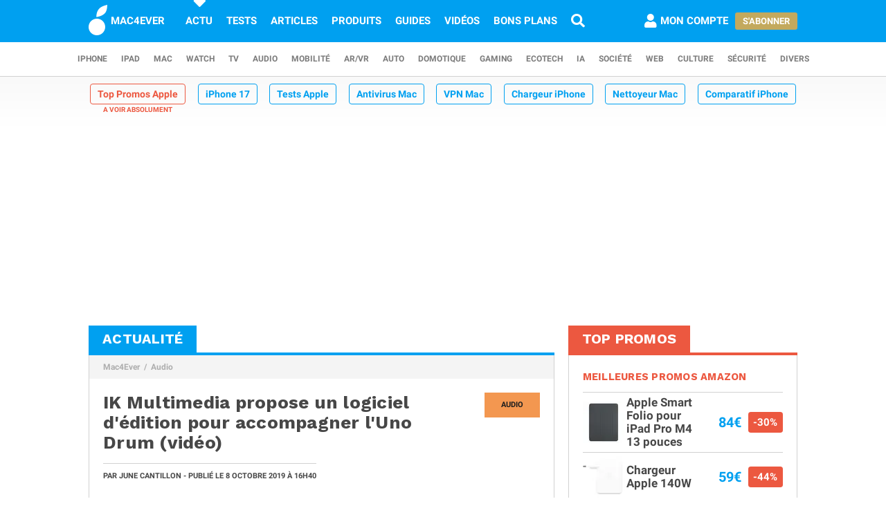

--- FILE ---
content_type: text/html; charset=UTF-8
request_url: https://www.mac4ever.com/audio/147406-ik-multimedia-propose-un-logiciel-d-edition-pour-accompagner-l-uno-drum-video
body_size: 16173
content:
<!doctype html>
<!--suppress HttpUrlsUsage -->
<html class="no-js" lang="fr-FR" prefix="og: http://ogp.me/ns#">
<head>
    <meta charset="UTF-8">
    <link rel='dns-prefetch' href="//img-api.mac4ever.com">
            <link rel="dns-prefetch" href="//scripts.opti-digital.com">
                <link rel="dns-prefetch" href="//cache.consentframework.com">
        <link rel='dns-prefetch' href="//choices.consentframework.com">
        <meta http-equiv="x-ua-compatible" content="ie=edge">
    <meta name="viewport" content="width=device-width, initial-scale=1.0, user-scalable=yes">
    <link rel="alternate" type="application/rss+xml" href="/flux/rss/content/all"/>
    <title>IK Multimedia propose un logiciel d&#039;édition pour accompagner l&#039;Uno Drum (vidéo)</title>
    <base href="https://www.mac4ever.com">
    <meta name="description" content="Après le succès de son premier synthétiseur analogique Uno Synth, testé dans nos colonnes, la société italienne avait rapidement transformé l&#039;essai…">
            <meta name="author" content="June Cantillon">
        <link rel="canonical" href="https://www.mac4ever.com/audio/147406-ik-multimedia-propose-un-logiciel-d-edition-pour-accompagner-l-uno-drum-video">
                    <meta name="robots" content="index, follow, max-image-preview:large, max-snippet:-1, max-video-preview:-1">
        <link rel="preload" href="https://www.mac4ever.com/bundles/m4e/font/roboto/roboto-italic-300-latin.woff2" as="font" type="font/woff2"
      crossorigin>
<link rel="preload" href="https://www.mac4ever.com/bundles/m4e/font/roboto/roboto-italic-700-latin.woff2" as="font" type="font/woff2"
      crossorigin>
<link rel="preload" href="https://www.mac4ever.com/bundles/m4e/font/roboto/roboto-normal-300-latin.woff2" as="font" type="font/woff2"
      crossorigin>
<link rel="preload" href="https://www.mac4ever.com/bundles/m4e/font/roboto/roboto-normal-700-latin.woff2" as="font" type="font/woff2"
      crossorigin>
<link rel="preload" href="https://www.mac4ever.com/bundles/m4e/font/work-sans/work-sans-normal-700-latin.woff" as="font" type="font/woff"
      crossorigin>    <script>
    window.dataLayer =  window.dataLayer || [];
    function gtag(){dataLayer.push(arguments);}
    gtag('consent', 'default', {
        'ad_storage': 'denied',
        'analytics_storage': 'denied'
    });
    window.m4eDataState = {
        'ga4': 'G-FHQ1XWC6MR',
        'route': 'article_item',
        'platform': 'www',
        'app': 'www',
        'section': 'news',
        'category': 'audio',
        'vip': '0',
        'uid': 'cfcd208495d565ef66e7dff9f98764da'
    };
    window.dataLayer.push(window.m4eDataState);
</script>                <script>
            window.Sddan = {
                "info": {
                    "hd_m": "",
                    "hd_s256": "",
                    "uf_postal_code": "",
                    "uf_bday": "",
                    "uf_gender": "",
                }
            };
        </script>
        <script data-cfasync="false" src="https://cache.consentframework.com/js/pa/30402/c/YeEjH/stub"
                referrerpolicy="unsafe-url"></script>
        <script ></script>
        <script data-cfasync="false" src="https://choices.consentframework.com/js/pa/30402/c/YeEjH/cmp"
                referrerpolicy="unsafe-url" async></script>
            <script>(function (w, d, s, l, i) {
            w[l] = w[l] || [];
            w[l].push({
                'gtm.start':
                    new Date().getTime(), event: 'gtm.js'
            });
            const f = d.getElementsByTagName(s)[0],
                j = d.createElement(s), dl = l !== 'dataLayer' ? '&l=' + l : '';
            j.async = true;
            j.src =
                'https://www.googletagmanager.com/gtm.js?id=' + i + dl +
                '&gtm_auth=MD0oq23sS_rN5Z9qaBFcFQ' +
                '&gtm_preview=env-2' +
                '&gtm_cookies_win=x';
            f.parentNode.insertBefore(j, f);
        })(window, document, 'script', 'dataLayer', 'GTM-PS78BVQ');</script>
        <meta name="apple-itunes-app"
          content="app-id=459374554, affiliate-data=1306247">
    <meta name="google-play-app" content="app-id=com.eurekoo.m4emobile">
<meta name="apple-mobile-web-app-title" content="Mac4Ever">    <link rel="apple-touch-icon" sizes="180x180" href="/icon/apple-touch-icon.png">
<link rel="apple-touch-icon" sizes="167x167" href="/icon/apple-touch-icon-167x167.png">
<link rel="apple-touch-icon" sizes="152x152" href="/icon/apple-touch-icon-152x152.png">
<link rel="apple-touch-icon" sizes="120x120" href="/icon/apple-touch-icon-120x120.png">
<link rel="apple-touch-icon" sizes="76x76" href="/icon/apple-touch-icon-76x76.png">
<link rel="apple-touch-icon" sizes="60x60" href="/icon/apple-touch-icon-60x60.png">
<link rel="apple-touch-icon" href="/icon/apple-touch-icon.png">
<link rel="icon" type="image/png" sizes="512x512" href="/icon/android-chrome-512x512.png">
<link rel="icon" type="image/png" sizes="192x192" href="/icon/android-chrome-192x192.png">
<link rel="icon" type="image/png" sizes="64x64" href="/icon/favicon-64x64.png">
<link rel="icon" type="image/png" sizes="32x32" href="/icon/favicon-32x32.png">
<link rel="manifest" href="/icon/site.webmanifest">
<link rel="shortcut icon" href="/icon/favicon.ico">
<link rel="mask-icon" href="/icon/safari-pinned-tab.svg" color="#5bbad5">
<meta name="msapplication-TileImage" content="/icon/android-chrome-192x192.png">
<meta name="msapplication-TileColor" content="#009ef3">
<meta name="msapplication-config" content="/icon/browserconfig.xml">
<meta name="theme-color" content="#ffffff">
<meta name="application-name" content="Mac4Ever">        <meta property="og:url" content="https://www.mac4ever.com/audio/147406-ik-multimedia-propose-un-logiciel-d-edition-pour-accompagner-l-uno-drum-video">
    <meta property="og:title" content="IK Multimedia propose un logiciel d&#039;édition pour accompagner l&#039;Uno Drum (vidéo)">
    <meta property="og:description" content="Après le succès de son premier synthétiseur analogique Uno Synth, testé dans nos colonnes, la société italienne avait rapidement transformé l&#039;essai…">
    <meta property="og:type" content="article">
    <meta property="og:image" content="https://img-api.mac4ever.com/1200/0/95183_.webp">
    <meta property="og:image:width" content="1200">
    <meta property="og:image:height" content="675">
    <meta property="og:image:type" content="image/webp">
    <meta property="og:site_name" content="Mac4Ever">
    <meta property="og:locale" content="fr_FR">
    <meta property="fb:app_id" content="258660857552128">
    <meta property="twitter:site" content="@mac4ever">
    <meta property="twitter:creator" content="@mac4ever">
    <meta property="twitter:card" content="summary_large_image">
    <meta property="twitter:url" content="https://www.mac4ever.com/audio/147406-ik-multimedia-propose-un-logiciel-d-edition-pour-accompagner-l-uno-drum-video">
    <meta property="twitter:title" content="IK Multimedia propose un logiciel d&#039;édition pour accompagner l&#039;Uno Drum (vidéo)">
    <meta property="twitter:description" content="Après le succès de son premier synthétiseur analogique Uno Synth, testé dans nos colonnes, la société italienne avait rapidement transformé l&#039;essai…">
    <meta property="article:published_time" content="2019-10-08T16:40:33+02:00">
    <meta property="article:modified_time" content="2019-10-08T16:40:33+02:00">
    <meta property="article:section" content="Audio">
    <meta property="article:author" content="June Cantillon">
    <meta property="twitter:label1" content="Écrit par">
    <meta property="twitter:data1" content="June Cantillon">
        <script type="application/ld+json">
    {"@context":"https://schema.org","@graph":[{"@type":"ImageObject","@id":"https://www.mac4ever.com/audio/147406-ik-multimedia-propose-un-logiciel-d-edition-pour-accompagner-l-uno-drum-video#primaryimage","inLanguage":"fr-FR","url":"https://img-api.mac4ever.com/1200/0/95183_.webp","contentUrl":"https://img-api.mac4ever.com/1200/0/95183_.webp","width":"1200","height":675,"encodingFormat":"image/webp","caption":"IK Multimedia propose un logiciel d'\u00e9dition pour accompagner l'Uno Drum (vid\u00e9o)"},{"@type":"WebPage","@id":"https://www.mac4ever.com/audio/147406-ik-multimedia-propose-un-logiciel-d-edition-pour-accompagner-l-uno-drum-video","url":"https://www.mac4ever.com/audio/147406-ik-multimedia-propose-un-logiciel-d-edition-pour-accompagner-l-uno-drum-video","name":"IK Multimedia propose un logiciel d'\u00e9dition pour accompagner l'Uno Drum (vid\u00e9o)","isPartOf":{"@id":"https://www.mac4ever.com/audio/147406-ik-multimedia-propose-un-logiciel-d-edition-pour-accompagner-l-uno-drum-video#website"},"about":{"@id":"https://www.mac4ever.com/audio/147406-ik-multimedia-propose-un-logiciel-d-edition-pour-accompagner-l-uno-drum-video#organization"},"inLanguage":"fr-FR","image":{"@id":"https://www.mac4ever.com/audio/147406-ik-multimedia-propose-un-logiciel-d-edition-pour-accompagner-l-uno-drum-video#primaryimage"},"primaryImageOfPage":{"@id":"https://www.mac4ever.com/audio/147406-ik-multimedia-propose-un-logiciel-d-edition-pour-accompagner-l-uno-drum-video#primaryimage"},"breadcrumb":{"@id":"https://www.mac4ever.com/audio/147406-ik-multimedia-propose-un-logiciel-d-edition-pour-accompagner-l-uno-drum-video#breadcrumb"},"description":"Apr\u00e8s le succ\u00e8s de son premier synth\u00e9tiseur analogique Uno Synth, test\u00e9 dans nos colonnes, la soci\u00e9t\u00e9 italienne avait rapidement transform\u00e9 l'essai\u2026"},{"@type":"Person","@id":"https://www.mac4ever.com/audio/147406-ik-multimedia-propose-un-logiciel-d-edition-pour-accompagner-l-uno-drum-video#person/52906","name":"June Cantillon","url":"https://www.mac4ever.com/contact/52906","description":"Journaliste sp\u00e9cialiste de la technologie et de l\u2019univers Apple, musicien/r\u00e9alisateur/arrangeur/interpr\u00e8te/auteur/compositeur professionnel, g\u00e9rant d'une \u00e9cole de musique, d'un studio d'enregistrement et Main du roi Dagobert. S\u2019\u00e9panouit en analysant, testant et d\u00e9cortiquant les tendances, les rumeurs et le mat\u00e9riel, vintage comme dernier cri.","givenName":"June","familyName":"Cantillon","jobTitle":"Journaliste","sameAs":["https://twitter.com/june_travolta","https://www.linkedin.com/in/julien-cantillon-82196a90/"],"image":{"@type":"ImageObject","@id":"https://www.mac4ever.com/audio/147406-ik-multimedia-propose-un-logiciel-d-edition-pour-accompagner-l-uno-drum-video#person/52906/image","inLanguage":"fr-FR","url":"https://img-api.mac4ever.com/200x200:294;0:824;824/a247c74d45_52906.jpg","contentUrl":"https://img-api.mac4ever.com/200x200:294;0:824;824/a247c74d45_52906.jpg","width":200,"height":200,"encodingFormat":"jpg","caption":"June Cantillon"}},{"@type":"NewsArticle","@id":"https://www.mac4ever.com/audio/147406-ik-multimedia-propose-un-logiciel-d-edition-pour-accompagner-l-uno-drum-video#article","headline":"IK Multimedia propose un logiciel d'\u00e9dition pour accompagner l'Uno Drum (vid\u00e9o)","datePublished":"2019-10-08T16:40:33+02:00","dateModified":"2019-10-08T16:40:33+02:00","isPartOf":{"@id":"https://www.mac4ever.com/audio/147406-ik-multimedia-propose-un-logiciel-d-edition-pour-accompagner-l-uno-drum-video"},"mainEntityOfPage":{"@id":"https://www.mac4ever.com/audio/147406-ik-multimedia-propose-un-logiciel-d-edition-pour-accompagner-l-uno-drum-video"},"publisher":{"@id":"https://www.mac4ever.com/audio/147406-ik-multimedia-propose-un-logiciel-d-edition-pour-accompagner-l-uno-drum-video#organization"},"inLanguage":"fr-FR","speakable":{"@type":"SpeakableSpecification","cssSelector":["article>.content"]},"author":{"name":"June Cantillon","@id":"https://www.mac4ever.com/audio/147406-ik-multimedia-propose-un-logiciel-d-edition-pour-accompagner-l-uno-drum-video#person/52906"},"image":{"@id":"https://www.mac4ever.com/audio/147406-ik-multimedia-propose-un-logiciel-d-edition-pour-accompagner-l-uno-drum-video#primaryimage"},"commentCount":3,"potentialAction":[{"@type":"CommentAction","name":"Comment","target":["https://www.mac4ever.com/audio/147406-ik-multimedia-propose-un-logiciel-d-edition-pour-accompagner-l-uno-drum-video#commentaire"]}],"description":"Apr\u00e8s le succ\u00e8s de son premier synth\u00e9tiseur analogique Uno Synth, test\u00e9 dans nos colonnes, la soci\u00e9t\u00e9 italienne avait rapidement transform\u00e9 l'essai\u2026"},{"@type":"BreadcrumbList","@id":"https://www.mac4ever.com/audio/147406-ik-multimedia-propose-un-logiciel-d-edition-pour-accompagner-l-uno-drum-video#breadcrumb","itemListElement":[{"@type":"ListItem","position":1,"name":"Mac4Ever","item":"https://www.mac4ever.com/"},{"@type":"ListItem","position":2,"name":"Audio","item":"https://www.mac4ever.com/audio"}]},{"@type":"WebSite","@id":"https://www.mac4ever.com/audio/147406-ik-multimedia-propose-un-logiciel-d-edition-pour-accompagner-l-uno-drum-video#website","name":"Mac4Ever","url":"https://www.mac4ever.com/","description":"Le Media High Tech : iPhone, Mac, Auto, Mobilit\u00e9, Energie, Domotique...","publisher":{"@id":"https://www.mac4ever.com/audio/147406-ik-multimedia-propose-un-logiciel-d-edition-pour-accompagner-l-uno-drum-video#organization"},"potentialAction":{"@type":"SearchAction","target":{"@type":"EntryPoint","urlTemplate":"https://www.mac4ever.com/recherche?q={search_term_string}"},"query-input":{"@type":"PropertyValueSpecification","valueRequired":"true","valueName":"search_term_string"}},"inLanguage":"fr-FR"},{"@type":"Organization","@id":"https://www.mac4ever.com/audio/147406-ik-multimedia-propose-un-logiciel-d-edition-pour-accompagner-l-uno-drum-video#organization","name":"Mac4Ever","url":"https://www.mac4ever.com/","logo":{"@type":"ImageObject","inLanguage":"fr-FR","@id":"https://www.mac4ever.com/audio/147406-ik-multimedia-propose-un-logiciel-d-edition-pour-accompagner-l-uno-drum-video#logo","url":"https://www.mac4ever.com/bundles/m4e/img/layout/logo-1200px.png","contentUrl":"https://www.mac4ever.com/bundles/m4e/img/layout/logo-1200px.png","width":1200,"height":1200,"encodingFormat":"image/png","caption":"Mac4Ever"},"image":{"@id":"https://www.mac4ever.com/audio/147406-ik-multimedia-propose-un-logiciel-d-edition-pour-accompagner-l-uno-drum-video#logo"},"sameAs":["https://www.facebook.com/Mac4Ever","https://x.com/Mac4ever","https://www.youtube.com/user/Mac4EverOfficiel","https://www.instagram.com/mac4ever/","https://www.tiktok.com/@mac4ever","https://news.google.com/publications/CAAqBwgKMLKWrgswv6HGAw?hl=fr&gl=FR&ceid=FR%3Afr","https://flipboard.com/@Mac4Ever2021"]}]}
    </script>
    <link href="/lib/foundation-sites/foundation.min.css?build=001d583e13ccbdc876306352f88c0b0923a3fbdb" rel="stylesheet" type="text/css">
    <link href="/bundles/m4e/css/app.min.css?build=001d583e13ccbdc876306352f88c0b0923a3fbdb" rel="stylesheet">
</head>
<body class="www prod noHeader "
      data-baseUrlImage="https://img-api.mac4ever.com" data-baseUrlWWW="https://www.mac4ever.com" data-adminUrl="https://admin.mac4ever.com"
      data-cmp="true"
      data-adserver-default="optidigital"
      data-adserver-noConsent="optidigital"
      data-webPush="BAzN_AeyBlTbt9x7dFMdVq_6kP-vSFoDu5czC26hsc0e2H3YsaYLvXKLrZJ5gRWWGsYq9DEHr0JyEcXSxS5D0Eg"
      data-hash="001d583e13ccbdc876306352f88c0b0923a3fbdb" data-user-id="0"
                      data-route="article_item">
    <!-- Google Tag Manager (noscript) -->
    <noscript>
        <iframe src="https://www.googletagmanager.com/ns.html?id=GTM-PS78BVQ&gtm_auth=MD0oq23sS_rN5Z9qaBFcFQ&gtm_preview=env-2&gtm_cookies_win=x" height="0" width="0"
                style="display:none;visibility:hidden"></iframe>
    </noscript>
    <!-- End Google Tag Manager (noscript) -->
<div id="page">
    <header>
        <div id="headerDesktop">
    <div class="primary">
        <nav aria-label="primary">
            <a href="/" rel="home">
                <i class="icon-b-mac4ever"></i>
                                    <div>MAC4EVER</div>
                            </a>
            <a href="/actu" class="highlight">Actu</a>
            <a href="/tests" >Tests</a>
            <a href="/dossiers"
               >Articles</a>
            <a href="/produits"
               >Produits</a>
            <a href="/guide-achat-apple"
               >Guides</a>
            <a href="/videos" >Vidéos</a>
            <a href="/bons-plans" >Bons plans</a>
            <a href="/recherche" aria-label="Recherche"
               ><i
                        class="icon icon-s-search"></i></a>
            <div class="spacer"></div>
                            <a href="/login?src=/compte/profil"
                   rel="nofollow"
                   class="account guest">
                    <i class="icon icon-s-user"></i><span class="pr1">Mon compte</span>
                </a>
                                        <div>
                    <a href="/vip" class="button gold">S'abonner</a>
                </div>
                                </nav>
    </div>
        <div class="secondary">
        <nav aria-label="secondary">
                            <a href="/iphone" aria-label="iPhone"
               data-category="iphone">
                    iPhone
            </a>
                            <a href="/ipad" aria-label="iPad"
               data-category="ipad">
                    iPad
            </a>
                            <a href="/mac" aria-label="Mac"
               data-category="mac">
                    Mac
            </a>
                            <a href="/watch" aria-label="Watch"
               data-category="watch">
                    Watch
            </a>
                            <a href="/tv" aria-label="TV"
               data-category="tv">
                    TV
            </a>
                            <a href="/audio" aria-label="Audio"
               data-category="audio">
                    Audio
            </a>
                            <a href="/mobilite" aria-label="Mobilité"
               data-category="mobilite">
                    Mobilité
            </a>
                            <a href="/arvr" aria-label="AR/VR"
               data-category="arvr">
                    AR/VR
            </a>
                            <a href="/auto" aria-label="Auto"
               data-category="auto">
                    Auto
            </a>
                            <a href="/domotique" aria-label="Domotique"
               data-category="domotique">
                    Domotique
            </a>
                            <a href="/gaming" aria-label="Gaming"
               data-category="gaming">
                    Gaming
            </a>
                            <a href="/ecotech" aria-label="EcoTech"
               data-category="ecotech">
                    EcoTech
            </a>
                            <a href="/ia" aria-label="IA"
               data-category="ia">
                    IA
            </a>
                            <a href="/societe" aria-label="Société"
               data-category="societe">
                    Société
            </a>
                            <a href="/web" aria-label="Web"
               data-category="web">
                    Web
            </a>
                            <a href="/culture" aria-label="Culture"
               data-category="culture">
                    Culture
            </a>
                            <a href="/securite" aria-label="Sécurité"
               data-category="securite">
                    Sécurité
            </a>
                            <a href="/divers" aria-label="Divers"
               data-category="divers">
                    Divers
            </a>
                    </nav>
    </div>
</div>        <div id="headerMobile">
    <div class="primary title-bar mobile">
        <div class="title-bar-right">
                        <a href="/compte/profil" aria-label="Mon compte">
                <i class="icon icon-s-user"></i>
            </a>
        </div>
        <div class="title-bar-left">
            <button type="button" class="icon icon-s-bars" data-toggle="navbarMobile"
                    aria-label="Afficher Menu"></button>
        </div>
        <a class="title-bar-center" href="/">
            <i class="icon icon-b-mac4ever"></i>MAC4EVER
        </a>
    </div>
    </div>                                <nav id="hotTopics">
                                                                                <h3><a class="hotContent"  href="https://www.mac4ever.com/top-promos">Top Promos Apple</a></h3>
                                                                                                                                <h3><a class="default"  href="https://www.mac4ever.com/iphone/188976-iphone-17-design-affine-ia-renforcee-photo-amelioree-resume-de-toutes-les-rumeurs">iPhone 17</a></h3>
                                                                                                                                <h3><a class="default"  href="https://www.mac4ever.com/tags/TestProduit">Tests Apple</a></h3>
                                                                                                                                <h3><a class="default"  href="https://www.mac4ever.com/divers/173473-meilleur-antivirus-mac-le-comparatif-mac4ever">Antivirus Mac</a></h3>
                                                                                                                                <h3><a class="default"  href="https://www.mac4ever.com/mac/178368-meilleur-vpn-mac-la-selection-de-mac4ever">VPN Mac</a></h3>
                                                                                                                                <h3><a class="default"  href="https://www.mac4ever.com/iphone/182712-les-meilleurs-chargeurs-pour-iphone">Chargeur iPhone</a></h3>
                                                                                                                                <h3><a class="default"  href="https://www.mac4ever.com/mac/180743-meilleurs-nettoyeurs-pour-mac-le-comparatif-de-mac4ever">Nettoyeur Mac</a></h3>
                                                                                                                                <h3><a class="default"  href="https://www.mac4ever.com/iphone/177359-iphone-lequel-choisir-en-2023">Comparatif iPhone</a></h3>
                                                                                                                                <h3><a class="default"  href="https://www.mac4ever.com/mac/175614-les-meilleurs-docks-thunderbolt-pour-mac-en-2023">Dock Thunderbolt</a></h3>
                                                                    </nav>
            </header>
                                            <div id="adTop">
                    <div>
                        <div class="adContainer" data-column="full" data-placement="top" data-type="ad"
                             data-loaded="false">
                                                                                                                                                                                                                                                                <div class="adMain adHideMobile"></div>
                                                    </div>
                    </div>
                </div>
                            <div id="main" >
        <div class="grid-x grid-padding-x">
            <div class="large-7 xlarge-8 cell columnMain">
                            <section id="articleSection" class="box" data-position="left"
                 data-border="true">
            <header>
                                    <a href="/actu"><h4>Actualité</h4></a>
                                            </header>
                <ul class="breadcrumb">
                    <li><a href="https://www.mac4ever.com/">Mac4Ever</a></li>
                    <li><a href="https://www.mac4ever.com/audio">Audio</a></li>
            </ul>
            <main class="container pt2" id="articleItem">
                <article
        class="article"
                data-main="true"
        data-category="audio"
        data-commentStatus="1"
        data-commentCount="3"
        data-type="news"
        data-id="147406"
        data-url="/audio/147406-ik-multimedia-propose-un-logiciel-d-edition-pour-accompagner-l-uno-drum-video"
        data-adUnits="false"
        data-advertisingStatus="true"
        data-tags=""
        >
    <header>
                    <a href="/audio"
               class="category-box float-right">Audio</a>
                            <h1 class="title">IK Multimedia propose un logiciel d&#039;édition pour accompagner l&#039;Uno Drum (vidéo)</h1>
                <div>
            <p>
                                    Par <a
                        href="/contact/52906">June Cantillon</a> -
                                                                                            Publié le
                    <time datetime="2019-10-08T16:40:33+02:00">8 octobre 2019
                        <span
                                class="hide-for-small-only"> à 16h40</span></time>
                                                                                </p>
                    </div>
                    <div class="grid grid-x mt3 interact">
                <div class="cell shrink">
                                                            <div class="social ">
    <span class="social-twitter" title="Partager sur X"
          data-share='{"open":"menubar=no,toolbar=no,resizable=yes,scrollbars=yes,height=488,width=600","url":"https://twitter.com/share?url=https%3A%2F%2Fmac4ever.com%2Fa%2F147406&via=mac4ever&text=Mac4Ever%20vient%20de%20publier%20le%20contenu%20%22IK%20Multimedia%20propose%20un%20logiciel%20d%27%C3%A9dition%20pour%20accompagner%20l%27Uno%20Drum%20%28vid%C3%A9o%29%22.%0A%0A"}'><i
                class="icon icon-b-twitter"></i></span>
    <span class="social-facebook" title="Partager sur FaceBook"
          data-share='{"open":"menubar=no,toolbar=no,resizable=yes,scrollbars=yes,height=300,width=600","url":"https://www.facebook.com/sharer/sharer.php?u=https%3A%2F%2Fmac4ever.com%2Fa%2F147406"}'><i
                class="icon icon-b-facebook-f"></i></span>
    <span class="social-linkedin" title="Partager sur Linkedin"
          data-share='{"open":"menubar=no,toolbar=no,resizable=yes,scrollbars=yes,height=500,width=600","url":"https://www.linkedin.com/sharing/share-offsite/?url=https%3A%2F%2Fmac4ever.com%2Fa%2F147406"}'><i
                class="icon icon-b-linkedin"></i></span>
    <span class="social-threads" title="Partager sur Threads"
          data-share='{"open":"menubar=no,toolbar=no,resizable=yes,scrollbars=yes,height=488,width=600","url":"https://www.threads.net/intent/post?text=Mac4Ever%20vient%20de%20publier%20le%20contenu%20%22IK%20Multimedia%20propose%20un%20logiciel%20d%27%C3%A9dition%20pour%20accompagner%20l%27Uno%20Drum%20%28vid%C3%A9o%29%22.%0A%0A%20https%3A%2F%2Fmac4ever.com%2Fa%2F147406"}'><i
                class="icon icon-b-threads"></i></span>
    <span class="social-bluesky" title="Partager sur Bluesky"
          data-share='{"open":"menubar=no,toolbar=no,resizable=yes,scrollbars=yes,height=488,width=600","url":"https://bsky.app/intent/compose?text=Mac4Ever%20vient%20de%20publier%20le%20contenu%20%22IK%20Multimedia%20propose%20un%20logiciel%20d%27%C3%A9dition%20pour%20accompagner%20l%27Uno%20Drum%20%28vid%C3%A9o%29%22.%0A%0A%20https%3A%2F%2Fmac4ever.com%2Fa%2F147406"}'><i
                class="icon icon-b-bluesky"></i></span>
    <span class="social-mastodon" title="Partager sur Mastodon"
          data-share='{"open":"menubar=no,toolbar=no,resizable=yes,scrollbars=yes,height=488,width=600","url":"https://mastodonshare.com/?url=https%3A%2F%2Fmac4ever.com%2Fa%2F147406&via=mac4ever&text=Mac4Ever%20vient%20de%20publier%20le%20contenu%20%22IK%20Multimedia%20propose%20un%20logiciel%20d%27%C3%A9dition%20pour%20accompagner%20l%27Uno%20Drum%20%28vid%C3%A9o%29%22.%0A%0A"}'><i
                class="icon icon-b-mastodon"></i></span>
    <span class="social-email" title="Partager par email"
          data-share='{"url":"mailto:?&subject=IK%20Multimedia%20propose%20un%20logiciel%20d%27%C3%A9dition%20pour%20accompagner%20l%27Uno%20Drum%20%28vid%C3%A9o%29&body=Bonjour%2C%20Mac4Ever%20vient%20de%20publier%20%22IK%20Multimedia%20propose%20un%20logiciel%20d%27%C3%A9dition%20pour%20accompagner%20l%27Uno%20Drum%20%28vid%C3%A9o%29%22.%20Lisez%20ce%20contenu%20en%20suivant%20ce%20lien%20%3A%20https%3A%2F%2Fmac4ever.com%2Fa%2F147406"}'><i
                class="icon icon-r-envelope"></i></span>
</div>                </div>
                <div class="cell shrink">
                                            <a
                                href="#commentaire"
                                class="comment"><i class="icon icon-s-comment-alt"></i>3<span
                                    class="hide-for-small-only hide-for-large-only"> commentaires</span>
                        </a>
                                    </div>
            </div>
            </header>
    <div class="content ">
                    <b>Apr&egrave;s le succ&egrave;s de son premier synth&eacute;tiseur analogique Uno Synth, <a href="https://www.mac4ever.com/audio/137750-test-de-l-uno-d-ik-multimedia-le-synthetiseur-moderne-qui-initie-a-l-analogique">test&eacute; dans nos colonnes</a>, la soci&eacute;t&eacute; italienne avait rapidement transform&eacute; l'essai avec l'<a target="_blank" href="https://shop.mac4ever.com/gateway?pid=deeplink&amp;mid=am&amp;ml=j0f&amp;cid=fr&amp;st=article&amp;sid=147406&amp;said=52906&amp;sp=www" rel="nofollow">Uno Drum</a>.</b><br><br>Le nouveau logiciel d'&eacute;dition est disponible sur Mac/PC/<a target="_blank" href="https://shop.mac4ever.com/gateway?pid=ipad&amp;st=article&amp;sid=147406&amp;said=52906&amp;sp=www" rel="nofollow">iPad</a>  et permettra de contr&ocirc;ler finement les diff&eacute;rents  param&egrave;tres  disponibles, ainsi qu'une gestion avanc&eacute;e des kits et motifs propos&eacute;s. <b>Il sera &eacute;galement possible d'appeler le logiciel dans votre STAN de pr&eacute;dilection sous la forme d'un plugin VST2/VST3/Audio Units/AAX</b>. Son t&eacute;l&eacute;chargement est gratuit <a href="https://www.ikmultimedia.com/products/unodrum/index.php?p=editor" target="_blank">sur le site officiel</a> de l'&eacute;diteur, et n&eacute;cessitera simplement l'installation du firmware 1.0.2 (ou plus r&eacute;cent).<br><br><div class="txt-center"><div class="module module-video" data-module="video" data-provider="dailymotion" data-player="xa9dy" data-video="x7mdcjf">    <div></div></div></div><br><br>Pour rappel, l'Uno Drum est une boite &agrave; rythme portable, mettant l'accent sur les sons et la facilit&eacute; de programmation. Con&ccedil;u en collaboration avec le sp&eacute;cialiste italien de l&rsquo;analogique Soundmachines -<i>la m&ecirc;me &eacute;quipe que pour l'Uno Synth</i>- <b>l'Uno Drum offre six ensembles de batteries comptant chacune deux grosses caisses,  ainsi que des caisses claires, claps, snaps et charley distincts</b>. 54 samples de toms, rimshots, cloches, cymbales crash et ride seront &eacute;galement de la partie, afin d'enrichir vos compositions.<br><br><b>Douze &eacute;l&eacute;ments pourront &ecirc;tre utilis&eacute;s simultan&eacute;ment, mixant analogique et num&eacute;rique, avec une polyphonie &agrave; 11 voix</b>. IK Multimedia offrira 100 presets permettant de trouver plus facilement l'inspiration. <b>Du c&ocirc;t&eacute; des effets, un compresseur, une saturation, et les<i> stutter, roll, humanize, swing</i> et <i>random</i> permettront de colorer les sons</b>, avec la possibilit&eacute; de sauvegarder des r&eacute;glages personnalis&eacute;s. Les 12 pads serviront &agrave; la cr&eacute;ation en live, et permettront de faire des ajouts sur des rythmes programm&eacute;s. Pesant seulement 400 grammes, <b>l'Uno Drum est d'ores et d&eacute;j&agrave; disponible contre <a target="_blank" href="https://shop.mac4ever.com/gateway?pid=deeplink&amp;mid=am&amp;ml=j0f&amp;cid=fr&amp;st=article&amp;sid=147406&amp;said=52906&amp;sp=www" rel="nofollow">199 euros</a> .</b> <br><br>&bull;<b> <a target="_blank" href="https://shop.mac4ever.com/gateway?pid=deeplink&amp;mid=am&amp;ml=j0f&amp;cid=fr&amp;st=article&amp;sid=147406&amp;said=52906&amp;sp=www" rel="nofollow">Commander l'Uno Drum &agrave; 199 euros </a></b><br>&bull; <a target="_blank" href="https://shop.mac4ever.com/gateway?pid=deeplink&amp;mid=am&amp;ml=ghh&amp;cid=fr&amp;st=article&amp;sid=147406&amp;said=52906&amp;sp=www" rel="nofollow">Commander l'Uno Synth &agrave; 175 euros</a><br><br>x77qzv7
                    </div>
            <footer>
            <div class="grid grid-x interact">
                                                                    <div class="cell shrink">
                        <a
                                href="#commentaire"
                                class="comment ml1"><i class="icon icon-s-comment-alt"></i>3
                            <span
                                    class="hide-for-small-only hide-for-large-only"> commentaires</span>
                        </a>
                    </div>
                                            </div>
                                                            <div class="social social-xl">
    <span class="social-twitter" title="Partager sur X"
          data-share='{"open":"menubar=no,toolbar=no,resizable=yes,scrollbars=yes,height=488,width=600","url":"https://twitter.com/share?url=https%3A%2F%2Fmac4ever.com%2Fa%2F147406&via=mac4ever&text=Mac4Ever%20vient%20de%20publier%20le%20contenu%20%22IK%20Multimedia%20propose%20un%20logiciel%20d%27%C3%A9dition%20pour%20accompagner%20l%27Uno%20Drum%20%28vid%C3%A9o%29%22.%0A%0A"}'><i
                class="icon icon-b-twitter"></i></span>
    <span class="social-facebook" title="Partager sur FaceBook"
          data-share='{"open":"menubar=no,toolbar=no,resizable=yes,scrollbars=yes,height=300,width=600","url":"https://www.facebook.com/sharer/sharer.php?u=https%3A%2F%2Fmac4ever.com%2Fa%2F147406"}'><i
                class="icon icon-b-facebook-f"></i></span>
    <span class="social-linkedin" title="Partager sur Linkedin"
          data-share='{"open":"menubar=no,toolbar=no,resizable=yes,scrollbars=yes,height=500,width=600","url":"https://www.linkedin.com/sharing/share-offsite/?url=https%3A%2F%2Fmac4ever.com%2Fa%2F147406"}'><i
                class="icon icon-b-linkedin"></i></span>
    <span class="social-threads" title="Partager sur Threads"
          data-share='{"open":"menubar=no,toolbar=no,resizable=yes,scrollbars=yes,height=488,width=600","url":"https://www.threads.net/intent/post?text=Mac4Ever%20vient%20de%20publier%20le%20contenu%20%22IK%20Multimedia%20propose%20un%20logiciel%20d%27%C3%A9dition%20pour%20accompagner%20l%27Uno%20Drum%20%28vid%C3%A9o%29%22.%0A%0A%20https%3A%2F%2Fmac4ever.com%2Fa%2F147406"}'><i
                class="icon icon-b-threads"></i></span>
    <span class="social-bluesky" title="Partager sur Bluesky"
          data-share='{"open":"menubar=no,toolbar=no,resizable=yes,scrollbars=yes,height=488,width=600","url":"https://bsky.app/intent/compose?text=Mac4Ever%20vient%20de%20publier%20le%20contenu%20%22IK%20Multimedia%20propose%20un%20logiciel%20d%27%C3%A9dition%20pour%20accompagner%20l%27Uno%20Drum%20%28vid%C3%A9o%29%22.%0A%0A%20https%3A%2F%2Fmac4ever.com%2Fa%2F147406"}'><i
                class="icon icon-b-bluesky"></i></span>
    <span class="social-mastodon" title="Partager sur Mastodon"
          data-share='{"open":"menubar=no,toolbar=no,resizable=yes,scrollbars=yes,height=488,width=600","url":"https://mastodonshare.com/?url=https%3A%2F%2Fmac4ever.com%2Fa%2F147406&via=mac4ever&text=Mac4Ever%20vient%20de%20publier%20le%20contenu%20%22IK%20Multimedia%20propose%20un%20logiciel%20d%27%C3%A9dition%20pour%20accompagner%20l%27Uno%20Drum%20%28vid%C3%A9o%29%22.%0A%0A"}'><i
                class="icon icon-b-mastodon"></i></span>
    <span class="social-email" title="Partager par email"
          data-share='{"url":"mailto:?&subject=IK%20Multimedia%20propose%20un%20logiciel%20d%27%C3%A9dition%20pour%20accompagner%20l%27Uno%20Drum%20%28vid%C3%A9o%29&body=Bonjour%2C%20Mac4Ever%20vient%20de%20publier%20%22IK%20Multimedia%20propose%20un%20logiciel%20d%27%C3%A9dition%20pour%20accompagner%20l%27Uno%20Drum%20%28vid%C3%A9o%29%22.%20Lisez%20ce%20contenu%20en%20suivant%20ce%20lien%20%3A%20https%3A%2F%2Fmac4ever.com%2Fa%2F147406"}'><i
                class="icon icon-r-envelope"></i></span>
</div>                                </footer>
    </article>
        <div id="navigateMobile">
        <div>
                                    <div class="social social-xl">
    <span class="social-twitter" title="Partager sur X"
          data-share='{"open":"menubar=no,toolbar=no,resizable=yes,scrollbars=yes,height=488,width=600","url":"https://twitter.com/share?url=https%3A%2F%2Fmac4ever.com%2Fa%2F147406&via=mac4ever&text=Mac4Ever%20vient%20de%20publier%20le%20contenu%20%22IK%20Multimedia%20propose%20un%20logiciel%20d%27%C3%A9dition%20pour%20accompagner%20l%27Uno%20Drum%20%28vid%C3%A9o%29%22.%0A%0A"}'><i
                class="icon icon-b-twitter"></i></span>
    <span class="social-facebook" title="Partager sur FaceBook"
          data-share='{"open":"menubar=no,toolbar=no,resizable=yes,scrollbars=yes,height=300,width=600","url":"https://www.facebook.com/sharer/sharer.php?u=https%3A%2F%2Fmac4ever.com%2Fa%2F147406"}'><i
                class="icon icon-b-facebook-f"></i></span>
    <span class="social-linkedin" title="Partager sur Linkedin"
          data-share='{"open":"menubar=no,toolbar=no,resizable=yes,scrollbars=yes,height=500,width=600","url":"https://www.linkedin.com/sharing/share-offsite/?url=https%3A%2F%2Fmac4ever.com%2Fa%2F147406"}'><i
                class="icon icon-b-linkedin"></i></span>
    <span class="social-threads" title="Partager sur Threads"
          data-share='{"open":"menubar=no,toolbar=no,resizable=yes,scrollbars=yes,height=488,width=600","url":"https://www.threads.net/intent/post?text=Mac4Ever%20vient%20de%20publier%20le%20contenu%20%22IK%20Multimedia%20propose%20un%20logiciel%20d%27%C3%A9dition%20pour%20accompagner%20l%27Uno%20Drum%20%28vid%C3%A9o%29%22.%0A%0A%20https%3A%2F%2Fmac4ever.com%2Fa%2F147406"}'><i
                class="icon icon-b-threads"></i></span>
    <span class="social-bluesky" title="Partager sur Bluesky"
          data-share='{"open":"menubar=no,toolbar=no,resizable=yes,scrollbars=yes,height=488,width=600","url":"https://bsky.app/intent/compose?text=Mac4Ever%20vient%20de%20publier%20le%20contenu%20%22IK%20Multimedia%20propose%20un%20logiciel%20d%27%C3%A9dition%20pour%20accompagner%20l%27Uno%20Drum%20%28vid%C3%A9o%29%22.%0A%0A%20https%3A%2F%2Fmac4ever.com%2Fa%2F147406"}'><i
                class="icon icon-b-bluesky"></i></span>
    <span class="social-mastodon" title="Partager sur Mastodon"
          data-share='{"open":"menubar=no,toolbar=no,resizable=yes,scrollbars=yes,height=488,width=600","url":"https://mastodonshare.com/?url=https%3A%2F%2Fmac4ever.com%2Fa%2F147406&via=mac4ever&text=Mac4Ever%20vient%20de%20publier%20le%20contenu%20%22IK%20Multimedia%20propose%20un%20logiciel%20d%27%C3%A9dition%20pour%20accompagner%20l%27Uno%20Drum%20%28vid%C3%A9o%29%22.%0A%0A"}'><i
                class="icon icon-b-mastodon"></i></span>
    <span class="social-email" title="Partager par email"
          data-share='{"url":"mailto:?&subject=IK%20Multimedia%20propose%20un%20logiciel%20d%27%C3%A9dition%20pour%20accompagner%20l%27Uno%20Drum%20%28vid%C3%A9o%29&body=Bonjour%2C%20Mac4Ever%20vient%20de%20publier%20%22IK%20Multimedia%20propose%20un%20logiciel%20d%27%C3%A9dition%20pour%20accompagner%20l%27Uno%20Drum%20%28vid%C3%A9o%29%22.%20Lisez%20ce%20contenu%20en%20suivant%20ce%20lien%20%3A%20https%3A%2F%2Fmac4ever.com%2Fa%2F147406"}'><i
                class="icon icon-r-envelope"></i></span>
</div>        </div>
    </div>


            </main>
            <aside class="container pb2"></aside>
            <footer></footer>
        </section>
                </div>
                            <aside class="large-5 xlarge-4 cell columnRight">
                        <section id="bestoffers" class="box box-red bestoffers" data-position="right" data-border="true">
    <header>
        <h4>Top promos</h4>
    </header>
    <div class="container">
        <div class="header">Meilleures promos Amazon</div>
        <div>
                                                <a href="https://shop.mac4ever.com/gateway?pId=deeplink&amp;mId=am&amp;ml=5lmp&st=shopping&sid=658&sp=www"
                       class="product" target="_blank" rel="nofollow">
                        <picture class="img">
                        <source type="image/webp" media="(-webkit-min-device-pixel-ratio: 2)"
                    srcset="https://img-api.mac4ever.com/78/0/f28d1d4fc4_b0d3j6xxyt.webp">
            <source type="image/webp" srcset="https://img-api.mac4ever.com/60/0/f28d1d4fc4_b0d3j6xxyt.webp">
            <source type="image/jpg" media="(-webkit-min-device-pixel-ratio: 2)"
                    srcset="https://img-api.mac4ever.com/78/0/f28d1d4fc4_b0d3j6xxyt.jpg">
            <source type="image/jpg" srcset="https://img-api.mac4ever.com/60/0/f28d1d4fc4_b0d3j6xxyt.jpg">
                <img          src="https://img-api.mac4ever.com/60/0/f28d1d4fc4_b0d3j6xxyt.jpg"
         width="60" height="60"
             alt="Apple Smart Folio pour iPad Pro M4 13 pouces" loading="lazy">
</picture>                        <p class="name">Apple Smart Folio pour iPad Pro M4 13 pouces</p>
                        <p class="price">84€</p>
                        <p class="rebate"><span>-30%</span></p>
                    </a>
                                    <a href="https://shop.mac4ever.com/gateway?pId=deeplink&amp;mId=am&amp;ml=885c&st=shopping&sid=1088&sp=www"
                       class="product" target="_blank" rel="nofollow">
                        <picture class="img">
                        <source type="image/webp" media="(-webkit-min-device-pixel-ratio: 2)"
                    srcset="https://img-api.mac4ever.com/78/0/eac45a3d37_b0d22pqwjx.webp">
            <source type="image/webp" srcset="https://img-api.mac4ever.com/60/0/eac45a3d37_b0d22pqwjx.webp">
            <source type="image/jpg" media="(-webkit-min-device-pixel-ratio: 2)"
                    srcset="https://img-api.mac4ever.com/78/0/eac45a3d37_b0d22pqwjx.jpg">
            <source type="image/jpg" srcset="https://img-api.mac4ever.com/60/0/eac45a3d37_b0d22pqwjx.jpg">
                <img          src="https://img-api.mac4ever.com/60/0/eac45a3d37_b0d22pqwjx.jpg"
         width="60" height="60"
             alt="Chargeur Apple 140W" loading="lazy">
</picture>                        <p class="name">Chargeur Apple 140W</p>
                        <p class="price">59€</p>
                        <p class="rebate"><span>-44%</span></p>
                    </a>
                                    <a href="https://shop.mac4ever.com/gateway?pId=deeplink&amp;mId=am&amp;ml=5fb1&st=shopping&sid=101&sp=www"
                       class="product" target="_blank" rel="nofollow">
                        <picture class="img">
                        <source type="image/webp" media="(-webkit-min-device-pixel-ratio: 2)"
                    srcset="https://img-api.mac4ever.com/78/0/9bd949784e_b082lwnzw1.webp">
            <source type="image/webp" srcset="https://img-api.mac4ever.com/60/0/9bd949784e_b082lwnzw1.webp">
            <source type="image/jpg" media="(-webkit-min-device-pixel-ratio: 2)"
                    srcset="https://img-api.mac4ever.com/78/0/9bd949784e_b082lwnzw1.jpg">
            <source type="image/jpg" srcset="https://img-api.mac4ever.com/60/0/9bd949784e_b082lwnzw1.jpg">
                <img          src="https://img-api.mac4ever.com/60/0/9bd949784e_b082lwnzw1.jpg"
         width="60" height="60"
             alt="Apple Pro Display XDR" loading="lazy">
</picture>                        <p class="name">Apple Pro Display XDR</p>
                        <p class="price">3608€</p>
                        <p class="rebate"><span>-34%</span></p>
                    </a>
                                    <a href="https://shop.mac4ever.com/gateway?pId=deeplink&amp;mId=am&amp;ml=5lmn&st=shopping&sid=657&sp=www"
                       class="product" target="_blank" rel="nofollow">
                        <picture class="img">
                        <source type="image/webp" media="(-webkit-min-device-pixel-ratio: 2)"
                    srcset="https://img-api.mac4ever.com/78/0/d499048c26_b0d3j7m6x3.webp">
            <source type="image/webp" srcset="https://img-api.mac4ever.com/60/0/d499048c26_b0d3j7m6x3.webp">
            <source type="image/jpg" media="(-webkit-min-device-pixel-ratio: 2)"
                    srcset="https://img-api.mac4ever.com/78/0/d499048c26_b0d3j7m6x3.jpg">
            <source type="image/jpg" srcset="https://img-api.mac4ever.com/60/0/d499048c26_b0d3j7m6x3.jpg">
                <img          src="https://img-api.mac4ever.com/60/0/d499048c26_b0d3j7m6x3.jpg"
         width="60" height="60"
             alt="Apple Smart Folio pour iPad Pro M4 11 pouces" loading="lazy">
</picture>                        <p class="name">Apple Smart Folio pour iPad Pro M4 11 pouces</p>
                        <p class="price">63€</p>
                        <p class="rebate"><span>-30%</span></p>
                    </a>
                                    </div>
    </div>
    <a href="/top-promos">
        <footer>Voir toutes les promos</footer>
    </a>
</section>        <section class="box" data-position="right" data-border="true">
        <header>
            <h4>Tests &amp; Articles</h4>
        </header>
        <div class="container">
            <div class="grid-x grid-padding-x">
                            <a href="/audio/193681-test-des-enceintes-onkyo-gx-30arc-votre-bureau-va-vous-remercier"
                   class="small-12 cell">
                    <div class="grid-x grid-padding-x align-middle item" >
                        <div class="small-6 small-order-2 large-12 large-order-1 imgContainer cell">
                            <span class="category-box"></span>
                                                            <div class="scoreContainer">
                                    <div class="score">8.5</div>
                                </div>
                                                        <picture class="img">
                        <source type="image/webp" media="(-webkit-min-device-pixel-ratio: 2)"
                    srcset="https://img-api.mac4ever.com/377x212:0;378:4032;2268/10269efd68_test-des-enceintes-onkyo-gx-30arc-votre-bureau-va-vous-remercier.webp">
            <source type="image/webp" srcset="https://img-api.mac4ever.com/290x163:0;378:4032;2268/10269efd68_test-des-enceintes-onkyo-gx-30arc-votre-bureau-va-vous-remercier.webp">
            <source type="image/jpg" media="(-webkit-min-device-pixel-ratio: 2)"
                    srcset="https://img-api.mac4ever.com/377x212:0;378:4032;2268/10269efd68_test-des-enceintes-onkyo-gx-30arc-votre-bureau-va-vous-remercier.jpg">
            <source type="image/jpg" srcset="https://img-api.mac4ever.com/290x163:0;378:4032;2268/10269efd68_test-des-enceintes-onkyo-gx-30arc-votre-bureau-va-vous-remercier.jpg">
                <img class="category-bar"         src="https://img-api.mac4ever.com/290x163:0;378:4032;2268/10269efd68_test-des-enceintes-onkyo-gx-30arc-votre-bureau-va-vous-remercier.jpg"
         width="290" height="163"
             alt="Test des enceintes Onkyo GX-30ARC : votre bureau va vous remercier" loading="lazy">
</picture>                        </div>
                        <p class="small-6 small-order-1 large-12 large-order-2 cell">Test des enceintes Onkyo GX-30ARC : votre bureau va vous remercier</p>
                    </div>
                </a>
                            <a href="/audio/193358-mini-test-du-guudsoud-un-casque-de-natation-a-conduction-osseuse-a-moins-de-50-en-promotion"
                   class="small-12 cell">
                    <div class="grid-x grid-padding-x align-middle item" >
                        <div class="small-6 small-order-2 large-12 large-order-1 imgContainer cell">
                            <span class="category-box"></span>
                                                            <div class="scoreContainer">
                                    <div class="score">7</div>
                                </div>
                                                        <picture class="img">
                        <source type="image/webp" media="(-webkit-min-device-pixel-ratio: 2)"
                    srcset="https://img-api.mac4ever.com/377x212:0;0:2499;1406/bb423c1594_guudsoud-casque-piscine-conduction-osseusse.webp">
            <source type="image/webp" srcset="https://img-api.mac4ever.com/290x163:0;0:2499;1406/bb423c1594_guudsoud-casque-piscine-conduction-osseusse.webp">
            <source type="image/gif" media="(-webkit-min-device-pixel-ratio: 2)"
                    srcset="https://img-api.mac4ever.com/377x212:0;0:2499;1406/bb423c1594_guudsoud-casque-piscine-conduction-osseusse.gif">
            <source type="image/gif" srcset="https://img-api.mac4ever.com/290x163:0;0:2499;1406/bb423c1594_guudsoud-casque-piscine-conduction-osseusse.gif">
                <img class="category-bar"         src="https://img-api.mac4ever.com/290x163:0;0:2499;1406/bb423c1594_guudsoud-casque-piscine-conduction-osseusse.gif"
         width="290" height="163"
             alt="Mini-test du Guudsoud : que réserve un casque de natation à conduction osseuse à moins de 50€ ?" loading="lazy">
</picture>                        </div>
                        <p class="small-6 small-order-1 large-12 large-order-2 cell">Mini-test du Guudsoud : que réserve un casque de natation à conduction osseuse à moins de 50€ ?</p>
                    </div>
                </a>
                        </div>
        </div>
    </section>
                                                                                                                                                                        <div class="adStickyContainer" data-position="right"                     data-column="right" data-placement="1" data-type="ad"
                     data-loaded="false">
                    <div class="adSticky adHideMobile"></div>
                </div>
                            <section id="productWidget" class="box" data-position="right" data-border="true">
    <header>
        <p>Produits</p>
            </header>
    <div class="container">
        <div class="header header-small">
            <a href="/produits/ordinateurs-portable" class="hollow button tiny">Mac</a>
            <a href="/produits/smartphones"
               class="hollow button tiny">iPhone</a>
            <a href="/produits/tablettes" class="hollow button tiny">iPad</a>
            <a href="/produits/montres-connectes" class="hollow button tiny">Watch</a>
            <a href="/produits/casques-ecouteurs" class="hollow button tiny">Audio</a>
        </div>
        <div class="content">
                            <div data-advice="new">
                    <div class="product">
                                                    <p><a href="/produits/1052-iphone-17-pro-max">iPhone 17 Pro Max</a></p>
                                                <div class="buyGauge">
                                                            <div class="gauge">
                                    <span class="arrow"></span>
                                    <span class="circleContainer">
                                    <span class="circle"></span>
                                </span>
                                </div>
                                                    </div>
                        <div class="score ">
                            9.5
                        </div>
                    </div>
                </div>
                            <div data-advice="new">
                    <div class="product">
                                                    <p><a href="/produits/1053-iphone-17-pro">iPhone 17 Pro</a></p>
                                                <div class="buyGauge">
                                                            <div class="gauge">
                                    <span class="arrow"></span>
                                    <span class="circleContainer">
                                    <span class="circle"></span>
                                </span>
                                </div>
                                                    </div>
                        <div class="score ">
                            9.5
                        </div>
                    </div>
                </div>
                            <div data-advice="new">
                    <div class="product">
                                                    <p><a href="/produits/1054-iphone-17">iPhone 17</a></p>
                                                <div class="buyGauge">
                                                            <div class="gauge">
                                    <span class="arrow"></span>
                                    <span class="circleContainer">
                                    <span class="circle"></span>
                                </span>
                                </div>
                                                    </div>
                        <div class="score ">
                            10
                        </div>
                    </div>
                </div>
                            <div data-advice="new">
                    <div class="product">
                                                    <p><a href="/produits/1055-iphone-air">iPhone Air</a></p>
                                                <div class="buyGauge">
                                                            <div class="gauge">
                                    <span class="arrow"></span>
                                    <span class="circleContainer">
                                    <span class="circle"></span>
                                </span>
                                </div>
                                                    </div>
                        <div class="score ">
                            7
                        </div>
                    </div>
                </div>
                            <div data-advice="neutral">
                    <div class="product">
                                                    <p><a href="/produits/812-apple-iphone-16e">iPhone 16e</a></p>
                                                <div class="buyGauge">
                                                            <div class="gauge">
                                    <span class="arrow"></span>
                                    <span class="circleContainer">
                                    <span class="circle"></span>
                                </span>
                                </div>
                                                    </div>
                        <div class="score ">
                            6
                        </div>
                    </div>
                </div>
                            <div data-advice="neutral">
                    <div class="product">
                                                    <p><a href="/produits/733-iphone-16">iPhone 16</a></p>
                                                <div class="buyGauge">
                                                            <div class="gauge">
                                    <span class="arrow"></span>
                                    <span class="circleContainer">
                                    <span class="circle"></span>
                                </span>
                                </div>
                                                    </div>
                        <div class="score ">
                            8
                        </div>
                    </div>
                </div>
                    </div>
    </div>
    <a href="/produits">
        <footer>Voir tous les produits</footer>
    </a>
</section>                                                                                                                                                                        <div class="adStickyContainer" data-position="right"                     data-column="right" data-placement="2" data-type="ad"
                     data-loaded="false">
                    <div class="adSticky adHideMobile"></div>
                </div>
                            <section class="followUs  bottom" data-position="right" data-border="false">
    <h4>Suivez-nous !</h4>
    <p>
        <a href="/applications-iphone-ipad-android" title="Applications Mac4Ever"><i class="icon icon-b-app-store-ios"></i></a>
        <a href="https://x.com/Mac4ever" target="_blank" title="X" rel="nofollow"><i
                    class="icon icon-b-twitter"></i></a>
        <a href="https://news.google.com/publications/CAAqBwgKMLKWrgswv6HGAw?hl=fr&amp;gl=FR&amp;ceid=FR%3Afr" target="_blank" title="Google" rel="nofollow"><i class="icon icon-b-google"></i></a>
        <a href="https://www.threads.net/@mac4ever" target="_blank" title="Threads" rel="nofollow"><i
                    class="icon icon-b-threads"></i></a>
        <a href="https://www.facebook.com/Mac4Ever" target="_blank" title="FaceBook" rel="nofollow"><i
                    class="icon icon-b-facebook-f"></i></a>
        <a href="https://www.youtube.com/user/Mac4EverOfficiel" target="_blank" title="YouTube" rel="nofollow"><i
                    class="icon icon-b-youtube"></i></a>
    </p>
    <p>
        <a href="https://www.tiktok.com/@mac4ever" target="_blank" title="TikTok" rel="nofollow"><i class="icon icon-b-tiktok"></i></a>
        <a href="https://www.instagram.com/mac4ever/" target="_blank" title="Instagram" rel="nofollow"><i
                    class="icon icon-b-instagram"></i></a>
        <a href="https://bsky.app/profile/mac4ever.bsky.social" target="_blank" title="Bluesky" rel="nofollow"><i
                    class="icon icon-b-bluesky"></i></a>
        <a href="https://mastodon.social/@mac4ever" target="_blank" title="Threads" rel="nofollow"><i
                    class="icon icon-b-mastodon"></i></a>
    </p>
</section>                </aside>
                    </div>
                </div>
                                                                                                                                                                                        <div class="adContainer mt1- mb1-"                     data-column="full" data-placement="bottom" data-type="ad"
                     data-loaded="false">
                    <div class="adMain adHideDesktop"></div>
                </div>
                                        <footer id="footer">
    <div class="grid-x">
        <div class="cell small-6 large-3 hide-for-medium-only">
            <i class="icon icon-b-mac4ever"></i>
        </div>
        <div class="cell small-6 medium-4 large-3">
            <ul>
                <li><a href="/contact">Contact</a></li>
                <li><a href="/a-propos">A propos</a></li>
                <li><a href="/jobs">Emploi</a></li>
                <li><a href="/mentions-legales">Mentions légales</a></li>

            </ul>
        </div>
        <div class="cell small-6 medium-4 large-3">
            <ul>
                <li><a href="/archives">Archives</a></li>
                <li><a href="/flux">Flux</a></li>
                <li><a href="/applications-iphone-ipad-android">Apps</a></li>
            </ul>
        </div>
        <div class="cell small-6 medium-4 large-3">
            <ul>
                <li><a href="/politique-de-condidentialite">Confidentialité</a></li>
                <li><a href="/cookies">Infos Cookies</a></li>
                <li>
                                            <a href="#" onclick="window.Sddan.cmp.displayUI();">Consentement</a>
                                    </li>
            </ul>
        </div>
    </div>
</footer>    </div>
    <div class="reveal leftPanel" id="navbarMobile" data-reveal data-close-on-click="true">
    <ul>
        <li class="section">
            <button class="close-button" data-close="" aria-label="Close modal" type="button">
                <span aria-hidden="true">×</span>
            </button>Menu</li>
                <li class="link"><a href="/actu"
                            class="highlight"><i class="icon icon-s-align-left"></i>
                Actualité</a></li>
        <li class="link"><a href="/tests"
                            ><i
                    class="icon icon-s-chevron-right"></i><i class="icon icon-r-eye"></i> Tests</a></li>
        <li class="link"><a href="/dossiers"
                            ><i
                    class="icon icon-s-chevron-right"></i><i class="icon icon-r-newspaper"></i> Articles</a>
        </li>
        <li class="link"><a href="/produits"
                            ><i
                    class="icon icon-s-chevron-right"></i><i class="icon icon-s-desktop"></i> Produits</a>
        </li>
        <li class="link"><a href="/guide-achat-apple"
                            ><i
                    class="icon icon-s-chevron-right"></i><i class="icon icon-s-tag"></i> Guide d'achat</a>
        </li>
        <li class="link"><a href="/videos"
                            ><i
                    class="icon icon-s-chevron-right"></i><i class="icon icon-b-youtube"></i> Vidéos</a></li>
        <li class="link"><a href="/bons-plans"
                            ><i
                    class="icon icon-s-chevron-right"></i><i class="icon icon-s-euro-sign"></i> Bons
                plans</a></li>
        <li class="section">Autre</li>
        <li class="link"><a href="/contact"
                            >                <i
                        class="icon icon-s-chevron-right"></i><i class="icon icon-r-envelope"></i>
                Contact</a></li>
        <li class="link"><a href="/recherche"
                            ><i
                    class="icon icon-s-chevron-right"></i><i class="icon icon-s-search"></i> Recherche</a>
        </li>
        <li class="link"><a href="/archives"
                            >                <i
                        class="icon icon-s-chevron-right"></i><i class="icon icon-s-bars"></i> Archives</a>
        </li>
        <li class="link"><a href="/a-propos"
                            >                <i
                        class="icon icon-s-chevron-right"></i><i class="icon icon-b-mac4ever"></i> A
                propos</a></li>
        <li class="link"><a href="/jobs"
                            ><i
                    class="icon icon-s-chevron-right"></i><i class="icon icon-s-user"></i> Emploi</a></li>
        <li class="link"><a href="/flux"
                            ><i
                    class="icon icon-s-chevron-right"></i><i class="icon icon-s-rss"></i> Flux</a></li>
        <li class="link"><a href="/applications-iphone-ipad-android"
                            ><i
                    class="icon icon-s-chevron-right"></i><i class="icon icon-b-app-store-ios"></i> Apps</a>
        </li>
        <li class="section">Rubriques</li>
                    <li class="link"><a href="/iphone"
                                aria-label="iPhone"
                                data-category="iphone"
                        >                    <i
                            class="icon icon-s-chevron-right"></i><i
                            class="icon icon-r-newspaper"></i> iPhone
                </a></li>
                    <li class="link"><a href="/ipad"
                                aria-label="iPad"
                                data-category="ipad"
                        >                    <i
                            class="icon icon-s-chevron-right"></i><i
                            class="icon icon-r-newspaper"></i> iPad
                </a></li>
                    <li class="link"><a href="/mac"
                                aria-label="Mac"
                                data-category="mac"
                        >                    <i
                            class="icon icon-s-chevron-right"></i><i
                            class="icon icon-r-newspaper"></i> Mac
                </a></li>
                    <li class="link"><a href="/watch"
                                aria-label="Watch"
                                data-category="watch"
                        >                    <i
                            class="icon icon-s-chevron-right"></i><i
                            class="icon icon-r-newspaper"></i> Watch
                </a></li>
                    <li class="link"><a href="/tv"
                                aria-label="TV"
                                data-category="tv"
                        >                    <i
                            class="icon icon-s-chevron-right"></i><i
                            class="icon icon-r-newspaper"></i> TV
                </a></li>
                    <li class="link"><a href="/audio"
                                aria-label="Audio"
                                data-category="audio"
                        >                    <i
                            class="icon icon-s-chevron-right"></i><i
                            class="icon icon-r-newspaper"></i> Audio
                </a></li>
                    <li class="link"><a href="/mobilite"
                                aria-label="Mobilité"
                                data-category="mobilite"
                        >                    <i
                            class="icon icon-s-chevron-right"></i><i
                            class="icon icon-r-newspaper"></i> Mobilité
                </a></li>
                    <li class="link"><a href="/arvr"
                                aria-label="AR/VR"
                                data-category="arvr"
                        >                    <i
                            class="icon icon-s-chevron-right"></i><i
                            class="icon icon-r-newspaper"></i> AR/VR
                </a></li>
                    <li class="link"><a href="/auto"
                                aria-label="Auto"
                                data-category="auto"
                        >                    <i
                            class="icon icon-s-chevron-right"></i><i
                            class="icon icon-r-newspaper"></i> Auto
                </a></li>
                    <li class="link"><a href="/domotique"
                                aria-label="Domotique"
                                data-category="domotique"
                        >                    <i
                            class="icon icon-s-chevron-right"></i><i
                            class="icon icon-r-newspaper"></i> Domotique
                </a></li>
                    <li class="link"><a href="/gaming"
                                aria-label="Gaming"
                                data-category="gaming"
                        >                    <i
                            class="icon icon-s-chevron-right"></i><i
                            class="icon icon-r-newspaper"></i> Gaming
                </a></li>
                    <li class="link"><a href="/ecotech"
                                aria-label="EcoTech"
                                data-category="ecotech"
                        >                    <i
                            class="icon icon-s-chevron-right"></i><i
                            class="icon icon-r-newspaper"></i> EcoTech
                </a></li>
                    <li class="link"><a href="/ia"
                                aria-label="IA"
                                data-category="ia"
                        >                    <i
                            class="icon icon-s-chevron-right"></i><i
                            class="icon icon-r-newspaper"></i> IA
                </a></li>
                    <li class="link"><a href="/societe"
                                aria-label="Société"
                                data-category="societe"
                        >                    <i
                            class="icon icon-s-chevron-right"></i><i
                            class="icon icon-r-newspaper"></i> Société
                </a></li>
                    <li class="link"><a href="/web"
                                aria-label="Web"
                                data-category="web"
                        >                    <i
                            class="icon icon-s-chevron-right"></i><i
                            class="icon icon-r-newspaper"></i> Web
                </a></li>
                    <li class="link"><a href="/culture"
                                aria-label="Culture"
                                data-category="culture"
                        >                    <i
                            class="icon icon-s-chevron-right"></i><i
                            class="icon icon-r-newspaper"></i> Culture
                </a></li>
                    <li class="link"><a href="/securite"
                                aria-label="Sécurité"
                                data-category="securite"
                        >                    <i
                            class="icon icon-s-chevron-right"></i><i
                            class="icon icon-r-newspaper"></i> Sécurité
                </a></li>
                    <li class="link"><a href="/divers"
                                aria-label="Divers"
                                data-category="divers"
                        >                    <i
                            class="icon icon-s-chevron-right"></i><i
                            class="icon icon-r-newspaper"></i> Divers
                </a></li>
                <li class="section">Legal</li>

        <li class="link"><a href="/mentions-legales"
                            >                <i
                        class="icon icon-s-chevron-right"></i><i class="icon icon-s-cog"></i> Mentions
                légales</a>
        </li>
        <li class="link"><a href="/politique-de-condidentialite"
                            >                <i
                        class="icon icon-s-chevron-right"></i><i class="icon icon-s-lock"></i>
                Confidentialité</a>
        </li>
        <li class="link"><a href="/cookies"
                            >                <i
                        class="icon icon-s-chevron-right"></i><i class="icon icon-s-info-circle"></i> Infos
                Cookies</a></li>
        <li class="link">
                            <a href="#" onclick="window.Sddan.cmp.displayUI();"><i
                            class="icon icon-s-chevron-right"></i><i class="icon icon-r-address-card"></i> Consentement</a>
                    </li>
        <li class="icon">
            <p class="pt2 mb1">
                <a href="/applications-iphone-ipad-android" title="Applications Mac4Ever"><i
                            class="icon icon-b-app-store-ios"></i></a>
                <a href="https://x.com/Mac4ever" target="_blank" title="X" rel="nofollow"><i
                            class="icon icon-b-twitter"></i></a>
                <a href="https://news.google.com/publications/CAAqBwgKMLKWrgswv6HGAw?hl=fr&amp;gl=FR&amp;ceid=FR%3Afr" target="_blank" title="Google" rel="nofollow"><i
                            class="icon icon-b-google"></i></a>
                <a href="https://www.threads.net/@mac4ever" target="_blank" title="Threads" rel="nofollow"><i
                            class="icon icon-b-threads"></i></a>
                <a href="https://www.facebook.com/Mac4Ever" target="_blank" title="FaceBook" rel="nofollow"><i
                            class="icon icon-b-facebook-f"></i></a>
                <a href="https://www.youtube.com/user/Mac4EverOfficiel" target="_blank" title="YouTube" rel="nofollow"><i
                            class="icon icon-b-youtube"></i></a>
            </p>
            <p>
                <a href="https://www.tiktok.com/@mac4ever" target="_blank" title="TikTok" rel="nofollow"><i
                            class="icon icon-b-tiktok"></i></a>
                <a href="https://www.instagram.com/mac4ever/" target="_blank" title="Instagram" rel="nofollow"><i
                            class="icon icon-b-instagram"></i></a>
                <a href="https://bsky.app/profile/mac4ever.bsky.social" target="_blank" title="Bluesky" rel="nofollow"><i
                            class="icon icon-b-bluesky"></i></a>
                <a href="https://mastodon.social/@mac4ever" target="_blank" title="Threads" rel="nofollow"><i
                            class="icon icon-b-mastodon"></i></a>
            </p>
        </li>
    </ul>
</div>            

<script id="tplPollMain" type="text/template">
    <div>
        <header>
            <h4 class="title title-small mb1">Sondage :</h4>
            <p class="txt-biggg txt-bold">{{ question }}</p>
        </header>
        {{>content}}
    </div>
</script>


<script id="tplPollAnswer" type="text/template">
    <form data-url="/poll/vote" data-pollId="{{ id }}" data-type="module">
        {{#answers}}
            <div class="entry questions">
                <label>
                    <input type="radio" name="answer" value="{{ id }}">
                    {{ answer }}
                </label>
            </div>
        {{/answers}}
        <footer>
            <input type="hidden" name="pollId" value="{{ id }}">
            <button type="submit" class="button" disabled>Voter</button>
        </footer>
    </form>
</script>


<script id="tplPollResult" type="text/template">
    {{#answers}}
    <div class="entry results">
        <div class="grid-x grid-padding-x">
            <div class="small-12 medium-7 large-12 xlarge-7 cell answer">
                <span>{{ answer }}</span>
            </div>
            <div class="small-12 medium-5 large-12 xlarge-5 cell results">
                <div>
                    <div class="bar">
                        <span style="width:{{ percentage }}%"></span>
                    </div>
                    <div class="number">{{ percentage }}%</div>
                </div>
            </div>
        </div>
    </div>
    {{/answers}}
    <footer>
        {{ votes }} VOTES
    </footer>
</script>

        

<script id="tplReview" type="text/template">
    <div class="module review{{#featured}} award{{/featured}}"{{#layoutFull}} id="review-{{ id }}"{{/layoutFull}}>
        <div class="header">
            {{#featured}}
                <div class="awardRibbon"></div>
            {{/featured}}
            <p class="small">Notre avis</p>
            <p class="big">L'avis de Mac4Ever</p>
        </div>
        <div class="grid-x grid-padding-x align-middle">
            <div class="cell xlarge-7 xxlarge-6 xxlarge-offset-1">
                <p class="title title-black{{#featured}} awardTitle{{/featured}}">
                    {{ title }}
                </p>
            </div>
            <div class="cell xlarge-3 xxlarge-4 {{#featured}} awardScore{{/featured}}">
                <p class="score">{{ overallGrade }}</p>
            </div>
        </div>
        {{^layoutSummary}}
        {{#content}}
            <div class="grid-x grid-padding-x mb2">
                <div class="cell">
                    {{#content}}<p>{{ &content }}</p>{{/content}}
                </div>
            </div>
        {{/content}}
        {{/layoutSummary}}
        {{^layoutSummary}}
        {{#gradesShow}}
        <div class="grid-x grid-padding-x">
            <div class="cell large-10 large-offset-1 bar">
                {{#grades}}
                    <ul>
                        <li>{{ description }}</li>
                        {{#range}}
                            <li class="empty"></li>
                        {{/range}}
                        <li class="rate">{{grade}}</li>
                    </ul>
                {{/grades}}
            </div>
        </div>
        {{/gradesShow}}
        {{/layoutSummary}}
        <div class="grid-x grid-padding-x bt pt1">
            <div class="cell {{#layoutLegacy}}xxlarge-4 {{/layoutLegacy}}{{^layoutLegacy}}xxlarge-6 {{/layoutLegacy}}advice">
                <p class="title txt-green">
                    Points positifs
                </p>
                <ul>
                    {{#plus}}
                        <li>{{&.}}</li>
                    {{/plus}}
                </ul>
            </div>
            <div class="cell {{#layoutLegacy}}xxlarge-4 {{/layoutLegacy}}{{^layoutLegacy}}xxlarge-6 {{/layoutLegacy}}advice">
                <p class="title txt-red">
                    Points négatifs
                </p>
                <ul>
                    {{#minus}}
                        <li>{{&.}}</li>
                    {{/minus}}
                </ul>
            </div>
            {{#layoutLegacy}}
            <div class="cell xlarge-12 xxlarge-4 advice">
                <p class="title">
                    Acheter & prix
                </p>
                <ul>
                    {{#price}}
                        <li>{{&.}}</li>
                    {{/price}}
                </ul>
            </div>
            {{/layoutLegacy}}
        </div>
        {{#layoutSummary}}
         <div class="grid-x grid-padding-x bt">
            <p class="cell txt-center pt2 mb0">
                <a href="{{canonicalUrl}}#review-{{id}}" class="button small mb2">Voir la conclusion complète</a>
            </p>
        </div>
        {{/layoutSummary}}
    </div>
</script>

        

<script id="tplOffer" type="text/template">
    <div class="module block offer">
        <div class="header">
            <p>{{title}}</p>
        </div>
        <div class="content">
        {{#products}}
            <div class="product">
                <div class="header" href="{{ urlGateway }}"  target="_blank" rel="nofollow">
                    <div>
                        <p class="text">{{ name }}{{#isAdmin}}
                            <span class="admin"><i class="icon icon-s-pen edit" onclick="window.open('{{adminUrl}}/product-offer/list?product={{id}}');return false;"></i><span>
                        {{/isAdmin}}</p>
                        {{#url}}
                            <a href="{{baseUrlWWW}}{{url}}{{#isApp}}?appRedir=out{{/isApp}}" class="txt-small">Fiche Produit</a>
                        {{/url}}
                        {{#urlTest}}
                            {{#url}} - {{/url}}
                            <a href="{{baseUrlWWW}}{{urlTest}}{{#isApp}}?appRedir=out{{/isApp}}" class="txt-small">Test Produit</a>
                        {{/urlTest}}
                    </div>
                    {{#image}}
                    <picture class="img">
                        <source type="image/webp" media="(-webkit-min-device-pixel-ratio: 2)" srcset="{{imageWebp2x}}">
                        <source type="image/webp" srcset="{{imageWebp}}">
                        <source type="image/{{ imageExt }}" media="(-webkit-min-device-pixel-ratio: 2)" srcset="{{image2x}}">
                        <source type="image/{{ imageExt }}" srcset="{{image}}">
                        <img src="{{ image }}" width="100" height="56" alt="{{name}}" loading="lazy">
                    </picture>
                    {{/image}}
                </div>

                <div class="offers">
                {{#offers}}
                    <a href="{{ urlGateway }}" class="buyBox {{#isPrime}}prime{{/isPrime}} {{#promoCode}}promoContainer{{/promoCode}} {{#promoCoupon}}promoContainer{{/promoCoupon}}" target="_blank" rel="nofollow">
                        <span>{{ merchant }}{{#isPrime}} Prime{{/isPrime}}</span>
                        {{#priceSaving}}<span class="rebate">{{ percentageSavingFormat }}</span>{{/priceSaving}}
                        {{#showPrice}}<span class="price">{{ priceCurrentFormatShort }}</span>{{/showPrice}}
                        <span class="go{{^showPrice}} pl2{{/showPrice}}"><i class="icon icon-s-caret-right"></i></span>
                    </a>
                    {{#promoCode}}
                        <a class="promo" href="{{ urlGateway }}" target="_blank" rel="nofollow">
                            <p class="code"><span>CODE PROMO : <q>{{promoCode}}</q></span></p>
                            <p class="message">Pour bénéficier de la réduction, cliquez sur l'offre et appliquez le code promo dans le panier d'achat du site marchand.</p>
                        </a>
                    {{/promoCode}}
                    {{#promoCoupon}}
                        <a class="promo" href="{{ urlGateway }}" target="_blank" rel="nofollow">
                            <p class="message mt0-5">Pour bénéficier de la réduction, cliquez sur l'offre et cochez le coupon dans la page produit ou le panier d'achat du site marchand.</p>
                        </a>
                    {{/promoCoupon}}
                {{/offers}}
                {{^offers}}
                <div class="pt2 pb2 txt-big">Oops, aucune offre marchand n'est actuellement disponible pour ce produit...</div>
                {{/offers}}
                </div>
            </div>
        {{/products}}
        </div>
    </div>
</script>

        <div class="reveal large" id="commentsContainer" data-reveal data-url="/comment/getlist"></div>
    <script src="/lib/jquery/jquery.min.js?build=001d583e13ccbdc876306352f88c0b0923a3fbdb"></script>
    <script>
        jQuery.event.special.touchstart = {
            setup: function (_, ns, handle) {
                this.addEventListener("touchstart", handle, {passive: !ns.includes("noPreventDefault")});
            }
        };
        jQuery.event.special.touchmove = {
            setup: function (_, ns, handle) {
                this.addEventListener("touchmove", handle, {passive: !ns.includes("noPreventDefault")});
            }
        };
        jQuery.event.special.wheel = {
            setup: function (_, ns, handle) {
                this.addEventListener("wheel", handle, {passive: true});
            }
        };
        jQuery.event.special.mousewheel = {
            setup: function (_, ns, handle) {
                this.addEventListener("mousewheel", handle, {passive: true});
            }
        };
    </script>
    <script src="/lib/js-cookie/js-cookie.min.js?build=001d583e13ccbdc876306352f88c0b0923a3fbdb"></script>
    <script src="/lib/foundation-sites/foundation-compact.min.js?build=001d583e13ccbdc876306352f88c0b0923a3fbdb"></script>
    <script src="/lib/lodash/lodash-custom-m4e.min.js?build=001d583e13ccbdc876306352f88c0b0923a3fbdb"></script>
            <script src="/lib/mustache/mustache.min.js?build=001d583e13ccbdc876306352f88c0b0923a3fbdb"></script>
                        <script src="/bundles/m4e/js/prebid-ads.js?build=001d583e13ccbdc876306352f88c0b0923a3fbdb"></script>
        <script src="/bundles/m4e/js/app.min.js?build=001d583e13ccbdc876306352f88c0b0923a3fbdb" async></script>
        <script>
        let advertisingPlacementCurrentId = 1;
        const AdContentInjectorDistanceBetweenAds = 1000;
        const AdContentInjectorDistanceBetweenAdsInit = 600;
    </script>
            <script>
            const adServersConfigJson = '{"optidigital":{"lazy":false,"placements":{"full_top":{"desktop":"Billboard_1","exclude":{"mobile":1}},"full_bottom":{"desktop":"Billboard_2","mobile":"Mobile_Bottom","exclude":{"desktop":1}},"main_1":{"desktop":"Content_1","mobile":"Mobile_Pos1"},"main_2":{"desktop":"Content_2","mobile":"Mobile_Pos2"},"main_3":{"desktop":"Content_3","mobile":"Mobile_Pos3"},"main_4":{"desktop":"Content_4","mobile":"Mobile_Pos4"},"main_5":{"desktop":"Content_5","mobile":"Mobile_Pos5"},"main_6":{"desktop":"Content_6","mobile":"Mobile_Pos6"},"main_7":{"desktop":"Content_7","mobile":"Mobile_Pos7"},"main_8":{"desktop":"Content_8","mobile":"Mobile_Pos8"},"main_9":{"desktop":"Content_9","mobile":"Mobile_Pos9"},"main_10":{"desktop":"Content_10","mobile":"Mobile_Pos10"},"main_11":{"desktop":"Content_11","mobile":"Mobile_Pos11"},"main_12":{"desktop":"Content_12","mobile":"Mobile_Pos12"},"main_13":{"desktop":"Content_13","mobile":"Mobile_Pos13"},"main_14":{"desktop":"Content_14","mobile":"Mobile_Pos14"},"main_15":{"desktop":"Content_15","mobile":"Mobile_Pos15"},"main_16":{"desktop":"Content_16","mobile":"Mobile_Pos16"},"main_17":{"desktop":"Content_17","mobile":"Mobile_Pos17"},"main_18":{"desktop":"Content_18","mobile":"Mobile_Pos18"},"main_19":{"desktop":"Content_19","mobile":"Mobile_Pos19"},"main_20":{"desktop":"Content_20","mobile":"Mobile_Pos20"},"main_21":{"desktop":"Content_21","mobile":"Mobile_Pos21"},"main_22":{"desktop":"Content_22","mobile":"Mobile_Pos22"},"right_1":{"desktop":"HalfpageAd_1","exclude":{"mobile":1}},"right_2":{"desktop":"HalfpageAd_2","exclude":{"mobile":1}},"right_3":{"desktop":"HalfpageAd_3","exclude":{"mobile":1}}}}}';
        </script>
    </body>
</html>

--- FILE ---
content_type: application/javascript; charset=utf-8
request_url: https://www.mac4ever.com/bundles/m4e/js/prebid-ads.js?build=001d583e13ccbdc876306352f88c0b0923a3fbdb
body_size: -76
content:
let nothingIsFree = true;

--- FILE ---
content_type: application/javascript; charset=utf-8
request_url: https://www.mac4ever.com/bundles/m4e/js/app.min.js?build=001d583e13ccbdc876306352f88c0b0923a3fbdb
body_size: 27869
content:
/**
 * @license
 * Lodash (Custom Build) lodash.com/license | Underscore.js 1.8.3 underscorejs.org/LICENSE
 * Build: `lodash include="get,set,compact" -p -o web/lib/lodash/lodash-custom-m4e.min.js`
 */
(function(){function t(){}function e(t){var e=-1,a=null==t?0:t.length;for(this.clear();++e<a;){var n=t[e];this.set(n[0],n[1])}}function a(t){var e=-1,a=null==t?0:t.length;for(this.clear();++e<a;){var n=t[e];this.set(n[0],n[1])}}function n(t){var e=-1,a=null==t?0:t.length;for(this.clear();++e<a;){var n=t[e];this.set(n[0],n[1])}}function i(t,e){for(var a=t.length;a--;)if(f(t[a][0],e))return a;return-1}function o(t){if(null==t)return t===v?"[object Undefined]":"[object Null]";if(T&&T in Object(t)){var e=j.call(t,T),a=t[T];try{t[T]=v;var n=!0}catch(t){}var i=L.call(t);n&&(e?t[T]=a:delete t[T]),t=i}else t=L.call(t);return t}function r(t){if("string"==typeof t)return t;if(H(t)){for(var e=-1,a=null==t?0:t.length,n=Array(a);++e<a;)n[e]=r(t[e]);return n+""}return g(t)?B?B.call(t):"":"0"==(e=t+"")&&1/t==-y?"-0":e}function s(t,e){return H(t)?t:(H(t)?a=!1:a=!("number"!=(a=typeof t)&&"symbol"!=a&&"boolean"!=a&&null!=t&&!g(t))||$.test(t)||!w.test(t)||null!=e&&t in Object(e),a?[t]:J(b(t)));var a}function d(t,e){var a=t.__data__,n=typeof e;return("string"==n||"number"==n||"symbol"==n||"boolean"==n?"__proto__"!==e:null===e)?a["string"==typeof e?"string":"hash"]:a.map}function l(t,e){var a,n=null==t?v:t[e];return a=!(!m(n)||N&&N in n)&&(p(n)?P:x).test(function(t){if(null!=t){try{return E.call(t)}catch(t){}return t+""}return""}(n)),a?n:v}function c(t){if("string"==typeof t||g(t))return t;var e=t+"";return"0"==e&&1/t==-y?"-0":e}function u(t,e){if("function"!=typeof t||null!=e&&"function"!=typeof e)throw new TypeError("Expected a function");var a=function(){var n=arguments,i=e?e.apply(this,n):n[0],o=a.cache;return o.has(i)?o.get(i):(n=t.apply(this,n),a.cache=o.set(i,n)||o,n)};return a.cache=new(u.Cache||n),a}function f(t,e){return t===e||t!=t&&e!=e}function p(t){return!!m(t)&&("[object Function]"==(t=o(t))||"[object GeneratorFunction]"==t||"[object AsyncFunction]"==t||"[object Proxy]"==t)}function m(t){var e=typeof t;return null!=t&&("object"==e||"function"==e)}function h(t){return null!=t&&"object"==typeof t}function g(t){return"symbol"==typeof t||h(t)&&"[object Symbol]"==o(t)}function b(t){return null==t?"":r(t)}var v,y=1/0,w=/\.|\[(?:[^[\]]*|(["'])(?:(?!\1)[^\\]|\\.)*?\1)\]/,$=/^\w*$/,S=/[^.[\]]+|\[(?:(-?\d+(?:\.\d+)?)|(["'])((?:(?!\2)[^\\]|\\.)*?)\2)\]|(?=(?:\.|\[\])(?:\.|\[\]|$))/g,A=/\\(\\)?/g,x=/^\[object .+?Constructor\]$/,I=/^(?:0|[1-9]\d*)$/,C="object"==typeof self&&self&&self.Object===Object&&self,k=(C="object"==typeof global&&global&&global.Object===Object&&global||C||Function("return this")(),"object"==typeof exports&&exports&&!exports.nodeType&&exports),_=k&&"object"==typeof module&&module&&!module.nodeType&&module,O=Array.prototype,M=Object.prototype,D=C["__core-js_shared__"],E=Function.prototype.toString,j=M.hasOwnProperty,N=function(){var t=/[^.]+$/.exec(D&&D.keys&&D.keys.IE_PROTO||"");return t?"Symbol(src)_1."+t:""}(),L=M.toString,P=RegExp("^"+E.call(j).replace(/[\\^$.*+?()[\]{}|]/g,"\\$&").replace(/hasOwnProperty|(function).*?(?=\\\()| for .+?(?=\\\])/g,"$1.*?")+"$"),U=(M=C.Symbol,O.splice),T=M?M.toStringTag:v,W=function(){try{var t=l(Object,"defineProperty");return t({},"",{}),t}catch(t){}}(),F=l(C,"Map"),z=l(Object,"create"),B=(O=M?M.prototype:v)?O.toString:v;e.prototype.clear=function(){this.__data__=z?z(null):{},this.size=0},e.prototype.delete=function(t){return t=this.has(t)&&delete this.__data__[t],this.size-=t?1:0,t},e.prototype.get=function(t){var e=this.__data__;return z?"__lodash_hash_undefined__"===(t=e[t])?v:t:j.call(e,t)?e[t]:v},e.prototype.has=function(t){var e=this.__data__;return z?e[t]!==v:j.call(e,t)},e.prototype.set=function(t,e){var a=this.__data__;return this.size+=this.has(t)?0:1,a[t]=z&&e===v?"__lodash_hash_undefined__":e,this},a.prototype.clear=function(){this.__data__=[],this.size=0},a.prototype.delete=function(t){var e=this.__data__;return!(0>(t=i(e,t))||(t==e.length-1?e.pop():U.call(e,t,1),--this.size,0))},a.prototype.get=function(t){var e=this.__data__;return 0>(t=i(e,t))?v:e[t][1]},a.prototype.has=function(t){return-1<i(this.__data__,t)},a.prototype.set=function(t,e){var a=this.__data__,n=i(a,t);return 0>n?(++this.size,a.push([t,e])):a[n][1]=e,this},n.prototype.clear=function(){this.size=0,this.__data__={hash:new e,map:new(F||a),string:new e}},n.prototype.delete=function(t){return t=d(this,t).delete(t),this.size-=t?1:0,t},n.prototype.get=function(t){return d(this,t).get(t)},n.prototype.has=function(t){return d(this,t).has(t)},n.prototype.set=function(t,e){var a=d(this,t),n=a.size;return a.set(t,e),this.size+=a.size==n?0:1,this};var J=function(t){var e=(t=u(t,function(t){return 500===e.size&&e.clear(),t})).cache;return t}(function(t){var e=[];return 46===t.charCodeAt(0)&&e.push(""),t.replace(S,function(t,a,n,i){e.push(n?i.replace(A,"$1"):a||t)}),e});u.Cache=n;var H=Array.isArray;t.compact=function(t){for(var e=-1,a=null==t?0:t.length,n=0,i=[];++e<a;){var o=t[e];o&&(i[n++]=o)}return i},t.memoize=u,t.set=function(t,e,a){if(null!=t&&m(t))for(var n=-1,i=(e=s(e,t)).length,o=i-1,r=t;null!=r&&++n<i;){var d=c(e[n]),l=a;if(n!=o){var u=r[d];if((l=v)===v){if(!m(u)){var p=typeof(u=e[n+1]);u=(l=null==(l=void 0)?9007199254740991:l)&&("number"==p||"symbol"!=p&&I.test(u))&&-1<u&&0==u%1&&u<l?[]:{}}l=u}}var h=(p=r)[u=d];j.call(p,u)&&f(h,l)&&(l!==v||u in p)||("__proto__"==u&&W?W(p,u,{configurable:!0,enumerable:!0,value:l,writable:!0}):p[u]=l),r=r[d]}return t},t.eq=f,t.get=function(t,e,a){if(null==t)t=v;else{for(var n=0,i=(e=s(e,t)).length;null!=t&&n<i;)t=t[c(e[n++])];t=n&&n==i?t:v}return t===v?a:t},t.isArray=H,t.isFunction=p,t.isObject=m,t.isObjectLike=h,t.isSymbol=g,t.toString=b,t.VERSION="4.17.5","function"==typeof define&&"object"==typeof define.amd&&define.amd?(C._=t,define(function(){return t})):_?((_.exports=t)._=t,k._=t):C._=t}).call(this),function(t){t.fn.ajaxJsonInit=function(){this.bind("submit",function(t){return t.preventDefault(),!1}),this.find("button, input, select, textarea").change(function(){t(this).siblings(".input-submit-error").hide()})},t.fn.ajaxJson=function(e){M4E.isset(e)||(e={});const a=this;if(M4E.issetNested(e,"type")||(e.type="post"),!M4E.issetNested(e,"url")){let t=e.type;"post"!==t&&"put"!==t||(t="save"),M4E.isset(a.attr("data-url"+M4E.ucFirst(t)))?e.url=a.attr("data-url"+M4E.ucFirst(t)):e.url=a.attr("data-url")}M4E.issetNested(e,"data")||(e.data=a.serialize());const n=a.find('[type="submit"]');return a.find(".input-submit-error").remove(),M4E.issetNested(e,"contentType")||(e.contentType="application/x-www-form-urlencoded"),e.processData=!0,e.data instanceof FormData&&(e.contentType=!1,e.processData=!1),t.ajax({type:e.type,url:e.url,timeout:12e4,data:e.data,contentType:e.contentType,processData:e.processData,dataType:"json",cache:!1,headers:{"Cache-Control":"max-age=0","X-M4E-AJAX":"1"},beforeSend:function(){a.find("button, input, select, textarea").attr("disabled",!0),n.width(n.width()).attr("data-value",n.html()).html('<i class="icon icon-s-spinner icon-spin"></i>')}}).done(function(t){M4E.isset(t.type)&&("FormRetrieveSuccess"===t.type?a.find(".form-retrieve-success").html("Bravo").show():"FormSubmitSuccess"===t.type&&a.find(".form-submit-success").html("Ooops").show()),M4E.isset(t.redirect)&&t.redirect&&(t.redirect===window.location.href.replace(/^.*\/\/[^\/]+/,"")?window.location.replace(M4E.urlAddNoCacheParam(t.redirect)):window.location.replace(t.redirect))}).fail(function(e,n,i){"abort"===n||"timeout"===n||"No Transport"===n?a.find(".form-submit-error").html("Erreur de connexion internet : veuillez réessayer.").show():M4E.isset(e.responseJSON)?M4E.issetNested(e.responseJSON,"type")?"FormRetrieveError"===e.responseJSON.type?(a.find(".form-retrieve-error").html("Oops, une erreur s'est produite : "+e.responseJSON.message).show(),a.find("button, input, select, textarea").attr("disabled",!0)):"FormSubmitError"===e.responseJSON.type&&(a.find(".form-submit-error").html("Oops, une erreur s'est produite : "+e.responseJSON.message).show(),t.each(e.responseJSON.fields,function(t,e){a.find('[name="'+t+'"]').addClass("is-invalid-input").after('<span class="form-error input-submit-error" style="display:block">'+e+"</span>")})):M4E.issetNested(e.responseJSON,"message")?a.find(".form-submit-error").html(e.responseJSON.message).show():a.find(".form-submit-error").html("Oops, le serveur a rencontré un problème : veuillez réessayer. Dans le cas ou le problème perdure, merci de le signaler au webmaster.").show():a.find(".form-submit-error").html("Oops, le serveur a rencontré un problème : veuillez réessayer. Dans le cas ou le problème perdure, merci de le signaler au webmaster.").show(),M4E.issetNested(e.responseJSON,"redirect")&&e.responseJSON.redirect&&window.location.replace(M4E.urlAddNoCacheParam(e.responseJSON.redirect))}).always(function(t){M4E.isset(t.redirect)&&t.redirect||(a.find("button,input, select, textarea").attr("disabled",!1),n.html(n.attr("data-value")).width("auto"))})},t.fn.ajaxHtmlInit=function(){this.on("submit",function(t){t.preventDefault()}),this.on("click","input[data-submit]",function(){!1===t(this).prop("disabled")&&t(this).parents("form").submit()}),this.on("change","button, input, select, textarea",function(){t(this).parents("form").find('input[name="page"]').val("1")}),this.on("keypress",'input[type="text"]',function(e){13===e.keyCode&&(e.preventDefault(),!1===t(this).prop("disabled")&&(t(this).blur(),t(this).parents("form").submit()))}),this.on("click",".pagination :not(.unavailable) a",function(e){e.preventDefault(),t(this).parent().parent().children(".current").css("background-color","inherit").css("color","black"),t(this).parent().addClass("current"),t(this).parents("form").find('input[name="page"]').val(t(this).attr("data-page")),t(this).parents("form").submit()})},t.fn.ajaxHtml=function(e){M4E.isset(e)||(e={});const a=this;if(M4E.issetNested(e,"url")||(e.url=a.attr("data-url")),M4E.issetNested(e,"type")||(e.type="post"),M4E.issetNested(e,"data")||(e.data=a.serialize()),!M4E.issetNested(e,"target"))return void console.warn("missing target in request");if("true"===a.attr("data-ajaxLoading"))return;a.attr("data-ajaxLoading","true");const n=a.find('button[type="submit"]');return M4E.isset(n)&&n.css("width",n.outerWidth()),t(n).ajaxLoadingButtonShow(),"true"===t(e.target).attr("data-ajaxLoadingCover")&&t(e.target).ajaxLoadingCoverShow(),t(e.target).css("height",t(e.target).outerHeight()+"px"),a.find("button, input, select, textarea").prop("disabled",!0),t.ajax({type:e.type,url:e.url,timeout:12e4,data:e.data,cache:!1,headers:{"Cache-Control":"max-age=0","X-M4E-AJAX":"1"}}).done(function(i){n.ajaxLoadingButtonHide(),"true"===t(e.target).attr("data-ajaxLoadingCover")&&t(e.target).ajaxLoadingCoverHide(),t(e.target).html(i).fadeIn("fast"),t(e.target).css("height","auto"),t(e.target).foundation(),a.find("button, input, select, textarea").prop("disabled",!1),a.attr("data-ajaxLoading",!1)}).fail(function(){console.error("Error submitting ajaxHtml form")}).always(function(){n.css("width","auto")})},t.fn.ajaxLoadingButtonShow=function(){this.attr("data-buttonHtml",this.html()),this.html('<i class="icon icon-s-spinner icon-spin icon-fw"></i>')},t.fn.ajaxLoadingButtonHide=function(){this.html(this.attr("data-buttonHtml"))},t.fn.ajaxLoadingCoverShow=function(){this.css("position","relative").prepend('<div class="ajaxCover" style="height:'+this.innerHeight()+"px;width:"+this.innerWidth()+'px;"><i class="icon icon-s-spinner icon-spin icon-5x icon-fw"></i></div>')},t.fn.ajaxLoadingCoverHide=function(){this.parent().find(".ajaxCover").remove()}}(jQuery),$(document).ready(function(){$(document).on("click",'form [data-formArray] [data-action="add"]',function(){$(this).parents("form").formArrayItemAdd($(this).parents("[data-formArray]").attr("data-formArray")),$(this).parents("form").reinit()}),$(document).on("click",'form [data-formArray] [data-action="delete"][data-enabled="true"]',function(){$(this).parents("form").formArrayItemDelete($(this).parents("[data-formArray]").attr("data-formArray"),$(this).parents('[data-type="item"]').attr("data-index")),$(this).parents("form").reinit()})}),function(t){t.fn.formReset=function(){t(this).formSet({})},t.fn.formSet=function(e){const a=t(this);a.find('input:not([type="file"]),select,textarea').each(function(){let a=t(this).attr("name");void 0!==a&&"[]"===a.slice(-2)&&(a=a.slice(0,-2));const n=_.get(e,a);"checkbox"===t(this).attr("type")?M4E.isset(n)?t(this).prop("checked",n):t(this).attr("data-defaultValue")?t(this).prop("checked",t(this).attr("data-defaultValue")):t(this).prop("checked",!1):"radio"===t(this).attr("type")?M4E.isset(n)?t(this).val()===n?t(this).prop("checked",!0):t(this).prop("checked",!1):t(this).attr("data-defaultValue")?t(this).prop("checked","true"===t(this).attr("data-defaultValue")):t(this).prop("checked",!1):M4E.isset(n)?"boolean"==typeof n?t(this).val(n.toString()):t(this).val(n):t(this).attr("data-defaultValue")?t(this).val(t(this).attr("data-defaultValue")):t(this).val("")}),a.find("[data-formArray]").each(function(){const n=t(this),i=t(this).attr("data-formarray");if(n.find('[data-type="container"]').empty(),t.each(_.get(e,i),function(){a.formArrayItemAdd(i)}),n.find('[data-type="container"]').find("input,select,textarea").each(function(){const a=_.get(e,t(this).attr("name"));"checkbox"===t(this).attr("type")?M4E.isset(a)?t(this).prop("checked",a):t(this).attr("data-defaultValue")?t(this).prop("checked",t(this).attr("data-defaultValue")):t(this).prop("checked",!1):M4E.isset(a)?"boolean"==typeof a?t(this).val(a.toString()):t(this).val(a):t(this).attr("data-defaultValue")?t(this).val(t(this).attr("data-defaultValue")):t(this).val("")}),n.attr("data-defaultItems")){const e=t(this).attr("data-defaultItems")-t(this).find('[data-type="container"]>*').length;if(e>0)for(let t=0;t<e;t++)a.formArrayItemAdd(i)}}),a.reinit()},t.fn.formGet=function(){const e={};return t(this).find("input, textarea, select").each(function(){if("checkbox"===t(this).attr("type"))_.set(e,t(this).attr("name"),t(this).is(":checked"));else if("radio"===t(this).attr("type"))t(this).is(":checked")&&_.set(e,t(this).attr("name"),t(this).val());else if("bool"===t(this).attr("data-valueType")){let a=!0;"false"===t(this).val()&&(a=!1),_.set(e,t(this).attr("name"),a)}else _.set(e,t(this).attr("name"),t(this).val())}),t(this).find("[data-formArray]").each(function(){e[t(this).attr("data-formArray")]=_.compact(_.get(e,t(this).attr("data-formArray")))}),e},t.fn.formArrayItemAdd=function(e){const a=t(this).find('[data-formArray="'+e+'"]').find('script[data-type="item"]').html();let n=t(this).find('[data-formArray="'+e+'"]').find('[data-type="container"]>*').length;0!==n&&(n=parseInt(t(this).find('[data-formArray="'+e+'"]').find('[data-type="container"]>*').last().attr("data-index"))+1),t(this).find('[data-formArray="'+e+'"] [data-type="container"]').append(a),t(this).find('[data-formArray="'+e+'"] [data-type="container"]>*').last().attr("data-index",n),t(this).find('[data-formArray="'+e+'"] [data-type="container"]>*').last().find("input,select,textarea,.inputselector").each(function(){t(this).attr("name",e+"["+n+"]."+t(this).attr("name"));const a=t(this).attr("data-inputselector");void 0!==a&&!1!==a&&t(this).attr("data-inputselector",'[name="'+e+"["+n+"]."+t(this).attr("data-inputselector")+'"]')}),t(this).formArrayItemDeleteButtonStatus(e),t(this).formArrayItemSortButtonStatus(e),t(this).formArrayItemSortStatus(e)},t.fn.formArrayItemDelete=function(e,a){t(this).find('[data-formArray="'+e+'"]').find('[data-type="container"]').find('[data-type="item"][data-index="'+a+'"]').remove(),t(this).formArrayItemDeleteButtonStatus(e),t(this).formArrayItemSortButtonStatus(e),t(this).formArrayItemSortStatus(e)},t.fn.formArrayItemDeleteButtonStatus=function(e){if(t(this).find('[data-formArray="'+e+'"] [data-type="container"] [data-action="delete"]').removeClass("invisible").attr("data-enabled","true"),t(this).find('[data-formArray="'+e+'"][data-disableItemsDelete]').length>0){const a=t(this).find('[data-formArray="'+e+'"]').attr("data-disableItemsDelete");t(this).find('[data-formArray="'+e+'"] [data-type="container"]>*').length-a<=0&&t(this).find('[data-formArray="'+e+'"] [data-type="container"]>* [data-action="delete"]').addClass("invisible").attr("data-enabled","false")}},t.fn.formArrayItemSortButtonStatus=function(e){t(this).find('[data-formArray="'+e+'"] [data-type="container"] [data-action="move"]').removeClass("invisible").attr("data-enabled","true").addClass("handle"),1===t(this).find('[data-formArray="'+e+'"] [data-type="container"] [data-action="move"]').length&&t(this).find('[data-formArray="'+e+'"] [data-type="container"] [data-action="move"]').addClass("invisible").attr("data-enabled","false").removeClass("handle")},t.fn.formArrayItemUpdateIndex=function(e){t(this).find('[data-formArray="'+e+'"] [data-type="container"]').children().each(function(e){t(this).attr("data-index",e),t.each(t(this).find("[name]"),function(a,n){t(this).attr("name",t(this).attr("name").replace(/\[\d+\]/g,"["+e+"]"))}),t.each(t(this).find("[data-inputselector]"),function(a,n){t(this).attr("data-inputselector",t(this).attr("data-inputselector").replace(/\[\d+\]/g,"["+e+"]"))})})},t.fn.formArrayItemSortStatus=function(e){const a=t(this).find('[data-formArray="'+e+'"] [data-type="container"]');new Sortable(a[0],{handle:".handle",ghostClass:"sortable-ghost",dragClass:"sortable-drag",onUpdate:function(){a.parents("form").formArrayItemUpdateIndex(e),a.parents("form").formArrayItemDeleteButtonStatus(e)}})},t.fn.reinit=function(){const e=t(this).attr("data-abide");void 0!==e&&!1!==e&&Foundation.reInit(t(this))}}(jQuery),function(){const t=window.M4E=function(){},e=[];window.location.search.replace(/[?&]+([^=&]+)=([^&]*)/gi,function(t,a,n){e[a]=n}),t.isset=function(t){return!(null==t)},t.issetNested=function(){let t=Array.prototype.slice.call(arguments),e=t.shift();for(let a=0;a<t.length;a++){if(!e||!e.hasOwnProperty(t[a]))return!1;e=e[t[a]]}return!0},t.isNumeric=function(t){return t%1==0},t.urlAddNoCacheParam=function(t){const e="nocache="+(new Date).getTime(),a=t.indexOf("?"),n=t.indexOf("#");return-1===a&&-1===n?t+"?"+e:-1!==a&&-1===n?t+"&"+e:-1===a&&-1!==n?t.substring(0,n)+"?"+e+t.substring(n):-1!==a&&-1!==n?t.substring(0,a)+t.substring(a,n)+"&"+e+t.substring(n):t},t.getUrlParam=function(a){return!!t.isset(e[a])&&e[a]},t.getUrlIdInPathname=function(t){const e=RegExp(t+"/([a-zA-Z0-9-_]+)($|/)","g").exec(window.location.pathname);return null!==e?e[1]:0},t.getParamsInUrl=function(t){const e={};return t.replace(/[?&]+([^=&]+)=([^&]*)/gi,function(t,a,n){e[a]=n}),e},t.getHostnameInUrl=function(t){return t.replace(/^(?:[a-z]+:)?\/*([^\/:]+).*$/gi,"$1")},t.sortInsensitive=function(t){t.sort(function(t,e){return(t=t.toLowerCase())===(e=e.toLowerCase())?0:t<e?-1:1})},t.getFormData=function(t){const e=t.serializeArray(),a={};for(let t=0;t<e.length;++t)a[e[t].name]=e[t].value;return a},t.containsWhiteSpace=function(t){return/\s/.test(t)},t.ucFirst=function(t){return t.charAt(0).toUpperCase()+t.slice(1)},t.lcFirst=function(t){return t.charAt(0).toLowerCase()+t.slice(1)},t.uId=function(){return Math.random().toString(36).substring(2,8)},t.sleep=function(t){return new Promise(e=>setTimeout(e,t))},t.cookieCreate=function(t,e,a){let n;if(a){const t=new Date;t.setTime(t.getTime()+24*a*60*60*1e3),n="; expires="+t.toUTCString()}else n="";document.cookie=encodeURIComponent(t)+"="+encodeURIComponent(e)+n+"; path=/"},t.cookieRead=function(t){const e=encodeURIComponent(t)+"=",a=document.cookie.split(";");for(let t=0;t<a.length;t++){let n=a[t];for(;" "===n.charAt(0);)n=n.substring(1,n.length);if(0===n.indexOf(e))return decodeURIComponent(n.substring(e.length,n.length))}return null},t.cookieDelete=function(t){a.cookieCreate(t,"",-1)},t.generateUID=function(t=""){return t+Math.random().toString(36).substring(2,11)}}(),$(document).ready(function(){const t=$('#accountSection[data-page="profile"]');if(0===t.length)return;t.find("button.edit").on("click",function(){$(this).parent().parent().find(".read").hide(),$(this).parent().parent().find(".write").show(),$(this).parent().parent().find("button.edit").hide(),$(this).parent().parent().find("button.save").show()}),t.find("button.save").on("click",function(){$(this).parents("form").submit()});const e=$("#account_username_form");e.ajaxJsonInit();const a=$("#account_profile_form");a.ajaxJsonInit(),t.find('[name="worksWithApple"],[name="job"],[name="company"]').each(function(){""!==$(this).val()?($(this).closest(".grid-x").show(),$(this).attr("required","required").removeAttr("disabled")):$(this).removeAttr("required").attr("disabled","disabled")}),t.on("change",'[name="currentSituation"]',function(){t.find('[name="worksWithApple"],[name="job"],[name="company"]').val(""),"student"===$(this).val()||"employed"===$(this).val()||"owner"===$(this).val()?(t.find('[name="worksWithApple"]').attr("required","required").removeAttr("disabled"),t.find('[name="worksWithApple"]').closest(".grid-x").show()):(t.find('[name="worksWithApple"]').removeAttr("required").attr("disabled","disabled"),t.find('[name="worksWithApple"]').closest(".grid-x").hide(),t.find('[name="job"]').removeAttr("required").attr("disabled","disabled"),t.find('[name="job"]').closest(".grid-x").hide(),t.find('[name="company"]').removeAttr("required").attr("disabled","disabled"),t.find('[name="company"]').closest(".grid-x").hide())}),t.on("change",'[name="worksWithApple"]',function(){"yes"===$(this).val()?(t.find('[name="job"],[name="company"]').attr("required","required").removeAttr("disabled"),t.find('[name="job"],[name="company"]').closest(".grid-x").show()):(t.find('[name="job"],[name="company"]').removeAttr("required").attr("disabled","disabled"),t.find('[name="job"],[name="company"]').closest(".grid-x").hide())}),$("body").on("submit","#account_username_form",function(t){t.preventDefault()}).on("formvalid.zf.abide","#account_username_form",function(t){t.preventDefault(),e.ajaxJson({type:"post",data:new FormData(e[0])}).done(function(t){e.find('[data-field="username"] .read').html(t.content.username),e.find(".read").show(),e.find(".write").hide(),e.find("button.edit").show(),e.find("button.save").hide()}).fail(function(t){e.find(".form-error").html(t.responseJSON.message),e.foundation("addErrorClasses",e.find('[name="username"]'))})}),$("body").on("submit","#account_profile_form",function(t){t.preventDefault()}).on("formvalid.zf.abide","#account_profile_form",function(t){t.preventDefault(),a.ajaxJson({type:"post",data:new FormData(a[0])}).done(function(t){a.find('[data-field="title"] .read').html(t.content.title),a.find('[data-field="firstName"] .read').html(t.content.firstName),a.find('[data-field="lastName"] .read').html(t.content.lastName),a.find('[data-field="bio"] .read').html(t.content.bio),a.find('[data-field="twitter"] .read').html(t.content.twitter),a.find('[data-field="linkedin"] .read').html(t.content.linkedin),a.find('[data-field="instagram"] .read').html(t.content.instagram),a.find('[data-field="birthday"] .read').html(t.content.birthday),a.find('[data-field="jobTitle"] .read').html(t.content.jobTitle),a.find('[data-field="currentSituation"] .read').html(t.content.currentSituation),a.find('[data-field="worksWithApple"] .read').html(t.content.worksWithApple),a.find('[data-field="job"] .read').html(t.content.job),a.find('[data-field="company"] .read').html(t.content.company),a.find(".read").show(),a.find(".write").hide(),a.find("button.edit").show(),a.find("button.save").hide()}).fail(function(){alert("Oops, erreur lors de l'enregistrement de votre profil. Si le problème persiste, prévenez la rédaction en utilisant le formulaire de contact.")})})}),$(document).ready(function(){const t=$('#accountSection[data-page="settings"]');0!==t.length&&(t.find('input[type="radio"]').on("change",function(){const t=$(this).parents("[data-field]").attr("data-field");if(!1===$("body").hasClass("vip"))return $("#noSettingsForNonSubscriberSettings").foundation("open"),void $(this).parents("[data-field]").find("#radio-"+t+"-off").prop("checked",!0);let e={};e[t]=$(this).parents("[data-field]").find("#radio-"+t+"-on").prop("checked"),$.post({url:$('#accountSection[data-page="settings"]').attr("data-url"),data:e}).done(function(){console.log("success")}).fail(function(){alert("Oops, erreur lors de l'enregistrement de vos préférences. Si le problème persiste, prévenez la rédaction en utiisant le formulaire de contact.")})}),t.find("a.button").on("click",function(t){!1===$("body").hasClass("vip")&&(t.preventDefault(),$("#noSettingsForNonSubscriberFeed").foundation("open"))}))}),$(document).ready(function(){if(0===$('#accountSection[data-page="subscription"]').length)return;const t=$("body");t.on("submit","form.user_sub_unsubscribe",function(t){t.preventDefault(),$(this).ajaxJson({type:"put"})}),t.on("submit","form.user_sub_redeem",function(t){t.preventDefault(),$(this).ajaxJson({type:"post"})})}),$(document).ready(function(){if(0!==$('#accountSection[data-page="checkout"]').length&&$("#dropin-container").length){const t=$("#pay-button");$.ajax("/compte/abonnement/checkout_token",{dataType:"json",success:function(e){$("#checkout .loader").hide(),braintree.dropin.create({locale:"fr_FR",authorization:e.token,container:"#dropin-container",card:{cardholderName:{required:!0}},paypal:{flow:"vault"},threeDSecure:!0},function(e,a){e?console.error(e):(a.isPaymentMethodRequestable()&&t.show(),a.on("paymentMethodRequestable",function(e){t.show()}),a.on("noPaymentMethodRequestable",function(){t.hide()}),t.on("click",function(){const e=$("#dropin-container");a.requestPaymentMethod({threeDSecure:{amount:e.attr("data-amount")}},function(n,i){return n?(console.log(n),void $(".callout.alert").show()):"PayPalAccount"===i.type||i.liabilityShifted?(t.attr("disabled","disabled"),void $.post({url:"/compte/abonnement/checkout_process",data:{nonce:i.nonce,amount:e.attr("data-amount"),currency:e.attr("data-currency"),planId:e.attr("data-plan-id"),type:i.type}}).done(function(){$(".callout.success").show()}).fail(function(t){console.error(t),$(".callout.alert").show()}).always(function(){a.teardown(function(t){t?console.error("Could not tear down Drop-in UI!"):console.info("Drop-in UI has been torn down!")}),t.hide()})):(console.log("Liability did not shift",i),void $(".callout.alert").show())})}))})}})}}),Foundation.Abide.defaults.validators.url_twitter=function(t,e,a){return!e&&""===t.val()||"x.com"===M4E.getHostnameInUrl(t.val())},Foundation.Abide.defaults.validators.url_linkedin=function(t,e,a){return!e&&""===t.val()||"www.linkedin.com"===M4E.getHostnameInUrl(t.val())},Foundation.Abide.defaults.validators.url_instagram=function(t,e,a){return!e&&""===t.val()||"www.instagram.com"===M4E.getHostnameInUrl(t.val())},Foundation.Abide.defaults.validators.string_between=function(t,e,a){if(!e&&""===t.val())return!0;const n=parseInt(t.attr("min")),i=parseInt(t.attr("max")),o=parseInt(t.val().length),r=t.val(),s=t.attr("forbidden");if(void 0!==s&&!1!==s){const e=s.split("|");for(let a=0;a<e.length;a++)if(r.indexOf(e[a])>-1)return"["===e[a]||"]"===e[a]?t.attr("data-error","Les crochets ouvrants ou fermants sont interdits : []"):"\r"===e[a]||"\n"===e[a]?t.attr("data-error","Les retours à la ligne sont interdits"):t.attr("data-error","La chaine de caractère "+e[a]+" est interdite"),!1}return o<n?(t.attr("data-error","Le minimum de caractères n'a pas été atteint : il faut un minimum de "+n+" caractères"),!1):!(o>i)||(t.attr("data-error","Le maximum de caractères a été atteint : il ne faut pas dépasser "+i+" caractères"),!1)};let adServersConfig={},adKeynoteAdsDistance=10,adManagerDebug=!1,adManagerArticleInjectionDebug=!1,adServerLoaded=!1,adServerAdInternalLoaded=!1,optidigitalQueue={cmd:[]},adObservers={adSense:null,optiDigital:null,internal:null,demo:null};const adViewed=new Set,adLoaded=new Set;function initAdservingWithTcf(t){if(logDebugAdManager("initAdservingWithTcf tcfstring status : "+t.eventStatus),"tcloaded"!==t.eventStatus&&"useractioncomplete"!==t.eventStatus||!0===adServerLoaded)return;let e;logDebugAdManager("tcfstring.purpose.consents[1] : "+t.purpose.consents[1],"tcfstring.purpose.consents[2] : "+t.purpose.consents[2],"tcfstring.purpose.consents[7] : "+t.purpose.consents[7],"tcfstring.purpose.consents[9] : "+t.purpose.consents[9],"tcfstring.purpose.consents[10] : "+t.purpose.consents[10]);const a=$("body");e=!1===t.purpose.consents[1]||!1===t.purpose.consents[2]||!1===t.purpose.consents[7]||!1===t.purpose.consents[9]||!1===t.purpose.consents[10]?a.attr("data-adserver-noConsent"):a.attr("data-adserver-default"),a.attr("data-adserver",e),initAdserving()}function initAdserving(){if(logDebugAdManager("initAdserving"),$('body[data-advertisingStatus="false"]').length>0)return void logDebugAdManager("advertising is disabled");const t=$("body");if(["vip_index","vip_faq","account_profile","account_settings","account_subscription","account_plans","account_plans_checkout"].includes(t.attr("data-route")))return void logDebugAdManager("no adverting for this route : "+t.attr("data-route"));0===$("body[data-adserver]").length&&t.attr("data-adserver",t.attr("data-adserver-default"));let e=t.attr("data-adserver");logDebugAdManager("chosen ad server is : "+e),(1===$("body.www").length||1===$("body.app").length&&new RegExp("^/(iphone|ipad|android)").test(window.location.pathname))&&injectAdUnitsInArticles(t.attr("data-adserver")),"demo"===e?loadAdDemo():"adsense"===e?loadAdsense():"internal"===e?loadAdInternal():"optidigital"===e&&loadOptidigital(),$("body.liveblog24").length>0&&keynoteAddAdUnitEvery10Posts()}function initAdServingPlacement(t,e){if(!1===M4E.issetNested(adServersConfig,t))return!0;if(1===$("body[data-device]").length)return!0;const a=e.attr("data-column"),n=e.attr("data-placement");return!0===M4E.issetNested(adServersConfig,t,"placements")&&!1===M4E.issetNested(adServersConfig,t,"placements",a+"_"+n)||(!0===M4E.issetNested(adServersConfig,t,"placements",a+"_"+n,"exclude","desktop")&&e.children("div").addClass("adHideDesktop"),!0===M4E.issetNested(adServersConfig,t,"placements",a+"_"+n,"exclude","mobile")&&e.children("div").addClass("adHideMobile"),!1!==e.children("div").is(":visible"))}function loadOptidigital(t=""){if(logDebugAdManager("Load optidigital adserver"),adObservers.optiDigital?adObservers.optiDigital.disconnect():adObservers.optiDigital=new IntersectionObserver(function(t){t.forEach(function(t){if(t.isIntersecting){const e=$(t.target);if(!0===initAdServingPlacement("optidigital",e)){logDebugAdManager("init new Ad Serving Placement");const t=e.attr("data-column"),a=e.attr("data-placement");!0===M4E.issetNested(adServersConfig,"optidigital","placements",t+"_"+a,"desktop")&&e.children("div").append('<div class="'+adServersConfig.optidigital.placements[t+"_"+a].desktop+'" style="display:none;"></div>'),!0===M4E.issetNested(adServersConfig,"optidigital","placements",t+"_"+a,"mobile")&&e.children("div").append('<div class="'+adServersConfig.optidigital.placements[t+"_"+a].mobile+'" style="display:none;"></div>')}adObservers.optiDigital.unobserve(t.target),e.attr("data-loaded","true")}})}),$('[data-type="ad"][data-loaded="false"]').get().forEach(function(t){adObservers.optiDigital.observe(t)}),!1===adServerLoaded){logDebugAdManager("Load optidigital javascript library");const e=$("body"),a=e.attr("data-route");t="/21622453116/mac4ever.com/default","index"===a?t="/21622453116/mac4ever.com/home":-1!==a.indexOf("_item")?t="/21622453116/mac4ever.com/article":-1!==$.inArray(a,["article_index","article_list","test_index","test_list","search_index","category_index","tag_index","shopping_index","app_shopping_index","video_index","app_video_index","video_list","app_video_list"])&&(t="/21622453116/mac4ever.com/list"),e.append("<script id=\"optidigital-ad-init\" async config=\"{'adUnit': '"+t+'\'}" src="//scripts.opti-digital.com/tags/?site=mac4ever"><\/script>'),adServerLoaded=!0}else void 0!==optidigitalQueue&&optidigitalQueue.cmd.push(function(){optidigitalToolbox.infiniteScrollRefresh("/21622453116/mac4ever.com/list")})}function loadAdDemo(){logDebugAdManager("Load ad demo adserver"),adServerLoaded=!0,adObservers.demo?adObservers.demo.disconnect():adObservers.demo=new IntersectionObserver(function(t){t.forEach(function(t){if(t.isIntersecting){const e=$(t.target);!0===initAdServingPlacement("demo",e)&&(logDebugAdManager("init new Ad Serving Placement"),e.children("div").append('<div class="adDemo"></div>')),e.attr("data-loaded","true"),adObservers.demo.unobserve(t.target)}})}),$('[data-type="ad"][data-loaded="false"]').get().forEach(function(t){adObservers.demo.observe(t)})}function loadAdInternal(){logDebugAdManager("Load ad internal"),!1===adServerAdInternalLoaded&&window.addEventListener("message",function(t){if(!1===t.origin.includes("mac4ever.com"))return;let e;try{e=JSON.parse(t.data)}catch(t){return}if(!M4E.issetNested(e,"message")||"ad loaded"!==e.message)return;adLoaded.add(e.iframeId),logDebugAdManager("["+e.iframeId+"] ad loaded");const a=$("#"+e.iframeId);e.height>280&&1===a.parents(".columnRight").length&&a.height(e.height)}),adServerLoaded=!0,adServerAdInternalLoaded=!0,adObservers.internal?adObservers.internal.disconnect():adObservers.internal=new IntersectionObserver(function(t){t.forEach(function(t){if(t.isIntersecting){const e=$(t.target);if("false"===e.attr("data-loaded")&&"adsense"!==e.attr("data-ad-platform")&&(!0===initAdServingPlacement("internal",e)&&(logDebugAdManager("init new Ad Serving Placement"),loadAdInternalItem(e)),e.attr("data-loaded","true")),t.intersectionRatio>=.5){const a=e.children("div").first().children("iframe").get(0),n=a.attributes.getNamedItem("id").value;if(!adViewed.has(n)&&adLoaded.has(n)){const e=t.target;setTimeout(function(){a.contentWindow.postMessage("view","*"),logDebugAdManager("["+n+"] viewed")},1e3),adObservers.internal.unobserve(e),adViewed.add(n)}}}})},{threshold:[0,.5]}),$('[data-type="ad"][data-loaded="false"]').get().forEach(function(t){adObservers.internal.observe(t)})}function loadAdInternalItem(t){const e=M4E.generateUID("ad_");let a=Math.floor(t.children("div").width());a>970&&(a=970);let n=Math.floor(t.children("div").height());n>600&&(n=600),1===t.parents(".columnRight").length&&(n=300,$(window).width()>=667&&(n=600));let i="";!0===t.is("[data-column]")&&(i=t.attr("data-column"));let o="";!0===t.is("[data-placement]")&&(o=t.attr("data-placement"));let r=0;$(window).width()>=667&&1===t.parents(".columnRight").length&&(r=1);let s="",d="",l="",c="",u="",f="";1===$("body[data-device]").length&&(s=$("body").attr("data-device")),1===$("article[data-type]").length&&(d=$("article").attr("data-type")),1===$("article[data-category]").length&&(l=$("article").attr("data-category")),1===$("article[data-tags]").length&&(c=$("article").attr("data-tags")),1===$("article[data-id]").length&&(u=$("article").attr("data-id")),1===$("body[data-route]").length&&(f=$("body").attr("data-route")),t.children("div").append('<iframe id="'+e+'" src="/ad/item?iframeId='+e+"&resizeVertical="+r+"&placementColumn="+i+"&placementNumber="+o+"&placementWidth="+a+"&placementHeight="+n+"&app="+s+"&contentType="+d+"&contentCategory="+l+"&contentTag="+c+"&contentId="+u+"&contentRoute="+f+'" class="adInternal"></iframe>')}function loadAdsense(){logDebugAdManager("Load adSense adserver"),!1===adServerLoaded&&(logDebugAdManager("Load adSense javascript library"),$("body").append('<script id="adsense-ad-init" async src="//pagead2.googlesyndication.com/pagead/js/adsbygoogle.js?client=ca-pub-9233172409755565" crossOrigin="anonymous"><\/script>'),adServerLoaded=!0),adObservers.adSense?adObservers.adSense.disconnect():adObservers.adSense=new IntersectionObserver(function(t){t.forEach(function(t){if(t.isIntersecting){const e=$(t.target);if(e.attr("data-ad-platform","adsense"),!0===initAdServingPlacement("adsense",e)){logDebugAdManager("init new Ad Serving Placement");const t=e.attr("data-column"),a=e.attr("data-placement"),n=adServersConfig.adsense.placements[t+"_"+a];e.children("div").append('<ins class="adsbygoogle" style="display:block;text-align:center;" data-ad-client="ca-pub-9233172409755565" data-full-width-responsive="true"\n data-ad-slot="'+n.adSlot+'" \n'+(!0===M4E.isset(n.adFormat)?'data-ad-format="'+n.adFormat+'"':"")+" \n"+(!0===M4E.isset(n.adLayout)?'data-ad-layout="'+n.adLayout+'"':"")+"></ins>"),(adsbygoogle=window.adsbygoogle||[]).push({}),fillPlacementWithAdInternalIfAdsenseUnfilled(e.find("ins")[0])}adObservers.adSense.unobserve(t.target),e.attr("data-loaded","true")}})}),$('[data-type="ad"][data-loaded="false"]').get().forEach(function(t){adObservers.adSense.observe(t)})}function injectAdUnitsInArticles(t){$('.article[data-adUnits="false"]').each(function(){let e=$(this);e.attr("data-adUnits","true");let a=e.children(".content");if(0===a.length)return;if("false"===e.attr("data-advertisingStatus"))return;if("news_index"===$("body").attr("data-route"))return;let n="",i=0,o=0,r=a.offset().top,s=a.offset().top,d=advertisingPlacementCurrentId,l=!1;if(a.children().each(function(){const e=$(this).prop("tagName");if(logDebugAdManagerArticleInjectionDebug("# : "+e,"H2"===e?$(this).html():"DIV"===e?$(this).attr("class"):""),"BR"!==e)return;i=$(this).offset().top,o=$(this).position().left,logDebugAdManagerArticleInjectionDebug("-> container.offset().top : "+a.offset().top,"-> thisTop : "+i,"-> lastBRDistance : "+s,"-> lastAdInsertion : "+r,"-> Distance element to article begin top : "+(i-a.offset().top),"-> Distance element to article left : "+o,"-> Distance element versus previous BR tag : "+(i-s),"-> Distance element versus previous Ad inserted : "+(i-r));let c=AdContentInjectorDistanceBetweenAds;if(d===advertisingPlacementCurrentId&&(c=AdContentInjectorDistanceBetweenAdsInit),i-r>=c&&"BR"===$(this).prop("tagName")&&"BR"===n&&(i-s<35||0===s)&&0===o){if(logDebugAdManagerArticleInjectionDebug("--\x3e INJECT"),"optidigital"===t&&d>20)return;$(injectAdUnitsInArticlesGetString(d,!1)).insertAfter($(this)),l=!0,r=i,d++}n=$(this).prop("tagName"),s=i}),!1===l&&0===$("body.liveblog24").length){let t=a,e=t.html(),n=e.indexOf('<div class="similar">');-1===n?t.append(injectAdUnitsInArticlesGetString(d,!0)):t.html(e.substring(0,n)+injectAdUnitsInArticlesGetString(d,!0)+e.substring(n))}})}function injectAdUnitsInArticlesGetString(t,e){return'<div class="adContainer '+(!1===e?"mb3":"mt2")+' info" data-column="main" data-placement="'+t+'" data-layout="article" data-type="ad" data-loaded="false">\n    <div class="adMain"></div>\n</div>'}$(document).ready(function(){if("undefined"!=typeof adServersConfigJson&&(adServersConfig=JSON.parse(adServersConfigJson)),$('body[data-cmp="false"]').length>0)initAdserving();else{!function t(){"function"==typeof initAdserving&&"function"==typeof __tcfapi?__tcfapi("addEventListener",2,(t,e)=>{initAdservingWithTcf(t)}):setTimeout(t,100)}()}});let unfilledAdSenseObserver=null;function fillPlacementWithAdInternalIfAdsenseUnfilled(t){unfilledAdSenseObserver||(unfilledAdSenseObserver=new MutationObserver(function(t){for(let e of t){const t=$(e.target);if("unfilled"===t.attr("data-ad-status")){const e=t.parent().parent();e.children().empty(),logDebugAdManager("ad is unfilled : defaulting back to ad internal"),e.attr("data-loaded","false"),e.attr("data-ad-platform",""),adObservers.adSense.unobserve(e.get(0)),!1===adServerAdInternalLoaded?loadAdInternal():adObservers.internal.observe(e.get(0))}}})),unfilledAdSenseObserver.observe(t,{attributes:!0,attributeFilter:["data-ad-status"]})}function keynoteAddAdUnitEvery10Posts(){let t=4;new MutationObserver(function(e){for(let a of e){if(!1===$(a.target).hasClass("lb24-base-list"))continue;logDebugAdManagerArticleInjectionDebug("24LiveBlog MutationObserver triggered",$(a.target));const e=$(a.target).find(".lb24-base-news-container");logDebugAdManagerArticleInjectionDebug("News Published : "+e.length);let n=!1;e.each(function(t){return $(this).find(".mac4ever-ad").length>0?(n=!0,!1):!(t>=adKeynoteAdsDistance-1)&&void 0}),n||(logDebugAdManagerArticleInjectionDebug("Adding Ad"),e.eq(0).append('<div class="mac4ever-ad">'+injectAdUnitsInArticlesGetString(t+1,!1)+"</div>"),t>20&&(t=4),$('body[data-adserver="demo"]').length>0?loadAdDemo():$('body[data-adserver="adsense"]').length>0?loadAdsense():$('body[data-adserver="optidigital"]').length>0?loadOptidigital():$('body[data-adserver="internal"]').length>0&&loadAdInternal())}}).observe($("article>.content")[0],{subtree:!0,childList:!0})}function logDebugAdManager(...t){if(adManagerDebug)for(let e of t)console.debug(e)}function logDebugAdManagerArticleInjectionDebug(...t){if(adManagerArticleInjectionDebug)for(let e of t)console.debug(e)}$(document).ready(function(){$("body").on("click",'.admininfo [data-type="view"], .admininfo [data-type="click"], .admininfo [data-type="share"]',function(t){t.stopPropagation(),$("body").find("#engagement_item_container").remove();const e='            <div id="engagement_item_container" class="reveal large" data-reveal="false" style="position: relative">                <div class="p1">                    <div class="loader" style=" position: absolute; top: 0; left: 0; width: 100%; height: 100%;">                        <i class="icon icon-s-spinner icon-spin" style="z-index:0;"></i>                    </div>                    <button class="close-button" data-close aria-label="Close modal" type="button">                        <span aria-hidden="true">&times;</span>                    </button>                    <p class="title title-small pl1">Metrics par                                       <select name="dimension" style="width:150px;" class="ml1">                                            <option value="daily" selected>Jour</option>                                            <option value="weekly">Semaine</option>                                            <option value="monthly">Mois</option>                                        </select></p>                    <iframe onload="$( this ).parent().children(\'.loader\').remove();" src="'+$(this).attr("data-url")+'" style="z-index:1000; width: 100%;height:410px;border:none"></iframe>                </div>            </div>';new Foundation.Reveal($(e)).open()}),$("body").on("change","#engagement_item_container select",function(t){let e=$("#engagement_item_container").find("iframe");e.attr("src",e.attr("src").replace(/daily|weekly|monthly/g,$(this).val()))})});let analyticArticleViewList,analyticDealCookieUpdated=!1,debugAnalyticDealCookieStatus=!1;function attachShareEvent(){const t=$('body:not([data-container="admin"]) .social');t.length>0&&t.on("click","a,span",function(){let t="article";$(this).hasClass("deal")&&(t="deal");triggerAnalyticCall($(this).parents(".deal,.article").get(0),t,"share")})}function unattachShareEvent(){const t=$('body:not([data-container="admin"]) .social');t.length>0&&t.off("click","a,span")}$.fn.isInViewport=function(t){let e=$(this).offset().top+t,a=e+$(this).outerHeight()-t,n=$(window).scrollTop(),i=n+$(window).height();return a>n&&e<i},$(document).ready(function(){attachShareEvent()});let articlesObserver=null,articlesDedup={view:new Set,share:new Set};function triggerAnalyticCall(t,e,a){const n=t.getAttribute("data-id"),i=t.getAttribute("data-main");!1===articlesDedup[a].has(n)&&(articlesDedup[a].add(n),navigator.sendBeacon("/analytic/item",JSON.stringify({type:e,id:n,kpi:a,main:i})))}function articleObserverCallback(t){t.forEach(t=>{t.isIntersecting&&triggerAnalyticCall(t.target,"article","view")})}function analyticArticleViewListFn(){analyticArticleViewList=$('body:not([data-container="admin"]) .article:not([data-type="product"])'),analyticArticleViewList.length>0&&(articlesObserver?articlesObserver.disconnect():articlesObserver=new IntersectionObserver(articleObserverCallback,{threshold:[.1]}),analyticArticleViewList.get().forEach(function(t){articlesDedup.view.has(t.getAttribute("data-id"))||("true"===t.getAttribute("data-main")?triggerAnalyticCall(t,"article","view"):articlesObserver.observe(t))}))}$(document).ready(function(){analyticArticleViewListFn()});let dealsObserver=null,dealsSeen=new Set;function dealObserverCallback(t){t.forEach(t=>{if(t.isIntersecting){const e=t.target.getAttribute("data-id");if(!1===dealsSeen.has(e)){dealsSeen.add(e),analyticDealCookieUpdated=!0,navigator.sendBeacon("/analytic/item",JSON.stringify({type:"deal",id:e,kpi:"view"}));let a={},n="create",i=1,o=$(t.target).attr("data-date");if(void 0!==Cookies.get("deals")){debugAnalyticDealCookie("cookie exists"),a=JSON.parse(Cookies.get("deals")),debugAnalyticDealCookie(JSON.parse(Cookies.get("deals")));for(let t in a)debugAnalyticDealCookie("key : "+t),M4E.isset(a[t].date)&&M4E.isset(a[t].time)&&M4E.isset(a[t].count)&&$.isNumeric(a[t].date)&&$.isNumeric(a[t].time)&&$.isNumeric(a[t].count)?a[t].date!==o&&(debugAnalyticDealCookie("delete2"),delete a[t]):(debugAnalyticDealCookie("delete"),delete a[t]),M4E.isset(a[t])&&a[t].date===o&&t===$("section.deal").attr("data-id")&&(debugAnalyticDealCookie("will update count on key : "+t),n="update",i=a[t].count+1)}"update"===n?(debugAnalyticDealCookie("mode update existing key : "+e),debugAnalyticDealCookie("count : "+i)):debugAnalyticDealCookie("mode add new key : "+e),a[e]={date:o,time:parseInt(e),count:i},debugAnalyticDealCookie(JSON.stringify(a)),Cookies.set("deals",JSON.stringify(a),{expires:7,path:"/"})}}})}function debugAnalyticDealCookie(t){!0===debugAnalyticDealCookieStatus&&console.log(t)}function infiniteScrollActuTitle(t,e,a){const n=$(a.selector.container),i=n.add($("main.container")).find(".item").map(function(){return $(this).attr("data-id")}).get();n.append('<div id="'+e+'">'+t+"</div>"),$("#"+e).find(".item").each(function(t){!0===i.includes($(this).attr("data-id"))&&$(this).parent().remove()}),initAdserving()}function infiniteScrollActuFull(t,e,a){const n=$(a.selector.container),i=n.add($("main.container")).find("article").map(function(){return $(this).attr("data-id")}).get();let o="";n.children().eq(-2).hasClass("deal")?o=' class="mt5"':n.append('<hr class="separator separator-blue separator-big">\n'),n.append('<div id="'+e+'"'+o+">"+t+"</div>"),$("#"+e).children("article").each(function(t){!0===i.includes($(this).attr("data-id"))&&($(this).next()?$(this).next().remove():$(this).previous().remove(),$(this).remove())}),n.foundation(),analyticArticleViewListFn(),renderModules("#"+e),initAdserving(),unattachShareEvent(),attachShareEvent()}$(document).ready(function(){const t=$('body:not([data-container="admin"]) :not(.article)[data-type="deal"]');0!==t.length&&(dealsObserver=new IntersectionObserver(dealObserverCallback,{threshold:[0,.75]}),t.get().forEach(function(t){dealsObserver.observe(t)}))}),$(document).ready(function(){if(0!==$('body.vip-book[data-advertisingStatus="false"] article footer .social, body.singleColumn[data-advertisingStatus="false"] article footer .social').length&&$(window).on("resize scroll",function(){const t=$("article footer .social");if(!t)return;const e=t.offset().top+t.height();$(window).scrollTop()+$(this).outerHeight()<e?$("#navigateMobile").show():$("#navigateMobile").hide()}),0!==$("body:not(.app) #newsSection main.container").length){const t={url:"/actu/getlist",loader:'<div id="loader" class="txt-center pb4 mt5"><i class="icon icon-s-spinner icon-spin icon-5x icon-fw mt2 mb2"></i></div>\n',selector:{container:"#newsSection>aside",observable:"#newsSection>footer"},callback:"infiniteScrollActuTitle",pageInit:2,pageMax:5};$("body").hasClass("vip")&&(t.selector.itemBlock="#newsSection article",t.loader='<div id="loader" class="txt-center pb4 mt4"><hr class="separator separator-blue separator-big mb5"><i class="icon icon-s-spinner icon-spin icon-5x icon-fw mt2 mb2"></i></div>\n',t.callback="infiniteScrollActuFull",t.pageInit=2,t.pageMax=5),infiniteScrollInit(t)}if(0!==$("body:not(.app,.vip-book) #articleItem").children('[data-type="news"],[data-type="flash"],[data-type="deal"],[data-type="dealseo"]').length){infiniteScrollInit({url:"/actu/getlistfull",loader:'<div id="loader" class="txt-center pb4 mt4"><hr class="separator separator-blue separator-big mb5"><i class="icon icon-s-spinner icon-spin icon-5x icon-fw mt2 mb2"></i></div>\n',selector:{container:"#articleSection>aside",itemBlock:"#articleSection article",observable:"#articleSection>footer"},callback:"infiniteScrollActuFull",pageInit:1,pageMax:5})}$("body").on("click",".module-summary a",function(t){t.preventDefault();const e=$(this).attr("href");$(e).length>0&&$("html, body").animate({scrollTop:$(e).offset().top-getNavBarHeight()-20},50)})});const imageMinWidth=200,imageMinHeight=200,imageMaxWidth=1600,imageMaxHeight=900,imageMaxWeight=1e4;let cropper=null;function avatarInitInputField(t){const e=t.width(),a=t.height();let n,i;e>a?(n=.5*a,i=n):(i=.5*e,n=i),t.children("i").remove(),t.append('<label for="file-upload" class="input-file bn mb4" style="width:'+i+"px;height:"+n+'px;">\n<div class="input m0" style="width:'+i+"px;height:"+n+'px;"><i class="icon icon-s-image"></i><p class="txt-center">Choisir image</p></div>\n<input id="file-upload m0" name="image" type="file" accept="image/gif, image/jpeg, image/png, image/webp">\n</label>')}function avatarInitCropper(){cropper=new Cropper($("#avatarEditor").find(".img>img")[0],{viewmode:3,scalable:!1,zoomable:!1,guides:!1,aspectRatio:1,ready:function(){cropBoxDataPrevious=this.cropper.getCropBoxData()},cropend:function(){const t=this.cropper.getCanvasData(),e=this.cropper.getCropBoxData();e.left<t.left||e.top<t.top||e.left+e.width>t.left+t.width||e.top+e.height>t.top+t.height?this.cropper.setCropBoxData(cropBoxDataPrevious):cropBoxDataPrevious=e}})}function avatarConvertCropToBdd(){const t=cropper.getCanvasData(),e=cropper.getCropBoxData(),a=t.naturalWidth/t.width,n=t.naturalHeight/t.height,i="200x200:"+Math.floor((e.left-t.left)*a)+";"+Math.floor((e.top-t.top)*n)+":"+Math.floor(e.width*a)+";"+Math.floor(e.height*n);$("#avatarEditor").find('[name="crop"]').val(i)}$(document).ready(function(){const t=$("#avatarEditor");if(0===t.length)return;let e=!1;$(document).on("open.zf.reveal","#avatarEditor",function(){let a=$(window).width(),n=$(window).height();a>n?(a>600?a=600:a>300&&(a*=.7),n=10*a/16):n>600?n=600:n>300&&(n*=.7);const i=$("#avatarEditor>form");i.outerWidth(a),t.outerWidth(a),i.outerHeight(n),"small"!==Foundation.MediaQuery.current&&t.css("top",($(window).height()-i.outerHeight(!0))/2),e?avatarInitInputField(i):(i.append('<i class="icon icon-s-spinner icon-spin icon-5x icon-fw mt2 mb2"></i>'),$.when($.getStylesheet("/lib/cropperjs/cropper.min.css"),$.getScript("/lib/cropperjs/cropper.min.js")).then(function(){e=!0,avatarInitInputField(i)},function(){alert("Erreur lors du chargement du plugin : votre connection internet ne fonctionne pas correctement. Merci de réessayer. Si le problème persiste, prévenez la rédaction en utiisant le formulaire de contact."),t.foundation("close"),t.find(".icon-s-spinner").remove()}))}),$(document).on("closed.zf.reveal","#avatarEditor",function(){const t=$("#avatarEditor>form");t.children().hide(),t.children(".img").html(),t.children("label").remove(),t.children("i").remove(),t.find(".callout").hide()}),t.on("change",'input[type="file"]',function(){const e=new FileReader,a=$("#avatarEditor>form"),n=$("#avatarEditor .img");a.find(".callout").hide(),t.find(".img").html(),e.onload=function(e){let i=new Image;i.src=e.target.result,i.onload=function(){let i=!1;if(this.width<200||this.height<200?($("#avatarEditor .callout").html("La taille de l'image doit impérativement être supérieure ou égale à 200x200 pixels"),i=!0):this.width>1600||this.height>900?($("#avatarEditor .callout").html("La taille de l'image doit impérativement être inférieure ou égale à 1600x900 pixels"),i=!0):$('#avatarEditor input[type="file"]')[0].files[0].size/1024>1e4&&($("#avatarEditor .callout").html("Le poids d'une image ne peut pas dépasser 9.765625Mo"),i=!0),!0===i)return $("#avatarEditor .callout").show(),void $('#avatarEditor input[type="file"]').prop("disabled",!1);a.children(":not(.callout)").show(),t.find("label.input-file").hide(),n.width(a.width()),n.height(a.height()-t.find(".save").outerHeight(!0)),n.html('<img src="'+e.target.result+'" crossorigin onload="avatarInitCropper()" alt="image">')}},e.readAsDataURL($(this)[0].files[0])}),t.on("submit","form",function(t){t.preventDefault()}).on("formvalid.zf.abide","form",function(){cropper.disable(),avatarConvertCropToBdd();const t=$(this);t.ajaxJson({type:"post",data:new FormData(t[0])}).done(function(t){$('#accountSection [data-field="avatar"] img').attr("src",$("body").attr("data-baseUrlImage")+t.content.path),$("#avatarEditor").foundation("close")}).fail(function(t){M4E.issetNested(t,"responseJSON","message")?alert(t.responseJSON.message+". Si le problème persiste, prévenez la rédaction en utiisant le formulaire de contact."):alert("Oops, erreur lors de l'enregistrement de l'avatar. Si le problème persiste, prévenez la rédaction en utiisant le formulaire de contact."),cropper.enable()})})}),$(document).ready(function(){0!==$("#bestOffersSection").length&&$(".anchor").on("click",function(t){t.preventDefault(),$("html, body").animate({scrollTop:$($(this).attr("href")).offset().top-70},50)})});let commentLoaded=!1,updatingKarma=!1;function commentsResize(){$("#comment>div").css({height:$(window).height()-62,"overflow-y":"auto","overflow-x":"hidden"})}function articleShowComments(t){if($("body.app").length>0)$("html, body").animate({scrollTop:$("#commentaire").offset().top-70},50);else{const e=$('.article[data-id="'+t+'"]');if("0"===e.attr("data-commentstatus"))return;const a=e.attr("data-url").match(/\/([^/]+)\/(\d+)-([^/]+)$/i);if(null===a)return;$.get({url:$("#commentsContainer").attr("data-url"),data:{container:1,categoryId:e.attr("data-category"),articleId:t,articleTitleUrl:a[3],historyBaseUrl:e.attr("data-url"),commentCount:e.attr("data-commentcount")}}).done(function(t){const e=$("#commentsContainer");e.html(t),$(document).foundation(),$("#commentList").ajaxHtmlInit(),$('[data-type="commentSave"]').ajaxJsonInit(),commentsInitList(),e.foundation("open"),commentLoaded=!0})}}function commentsScroll(){const t=$("#comment"),e=t.offset().top,a=t.offset().top+t.outerHeight(),n=$(window).scrollTop()+$(window).innerHeight(),i=$(window).scrollTop();if(n>e&&i<a){if(!1!==commentLoaded)return;articleShowComments(),$("#commentList").ajaxHtmlInit(),commentsInitList(),commentsChangePage(0),commentLoaded=!0}}function commentsChangePage(t){const e=$("#commentList"),a=M4E.getFormData(e);a.commentId=t,e.ajaxHtml({type:"get",target:"#commentList>div",data:a}).done(function(){0!==t?$("html, body").animate({scrollTop:$("#commentList>div>div.grid-x.last").offset().top-60},50):void 0!==a.page&&$("html, body").animate({scrollTop:$("#commentCount").offset().top-60},50)})}function commentsInitList(){const t=$("#commentList");t.on("click",".edit",function(){const t=$(this);t.removeClass("icon icon-s-pen").addClass("icon icon-s-spinner icon-spin"),$.get($(this).parents("form").attr("data-urlCommentGet").replace(/0$/,t.closest(".grid-x").attr("data-commentId")),function(e){t.closest(".text").removeClass("pb5"),t.closest(".text").children("div:first-child").hide(),t.closest(".text").find(".editContainer").show(),t.closest(".text").find(".interact").hide(),t.closest(".text").find("textarea").focus().val(e.content.comment.content)})}),t.on("click",".save",function(){const t=$(this);""!==$.trim(t.closest(".text").find("textarea").val())&&(t.closest(".text").find("textarea").attr("disabled",!0),t.parent().find("button").attr("disabled",!0),t.parent().append('<i class="icon icon-s-spinner icon-spin">'),$.post($("#commentList").attr("data-urlCommentSave"),{id:t.closest(".grid-x").attr("data-commentId"),content:$.trim(t.closest(".text").find("textarea").val())},function(e){t.closest(".text").find(".edit").removeClass("icon icon-s-spinner icon-spin").addClass("icon icon-s-pen"),t.closest(".text").addClass("pb5"),t.closest(".text").children("div:first-child").html(e.content.comment.content).show(),t.parent().hide(),t.closest(".text").find("button[disabled]").attr("disabled",!1),t.closest(".text").find(".interact").show(),t.closest(".text").find("textarea").attr("disabled",!1),t.parent().find(".icon-s-spinner.icon-spin").remove()}))}),t.on("click",".cancel",function(){$(this).closest(".text").find(".edit").removeClass("icon icon-s-spinner icon-spin").addClass("icon icon-s-pen"),$(this).closest(".text").addClass("pb5"),$(this).closest(".text").children("div:first-child").show(),$(this).parent().hide(),$(this).closest(".text").find(".interact").show()}),t.on("click",".cite",function(){const t=$(this);t.removeClass("icon-s-quote-left").addClass("icon-s-spinner icon-spin"),$.get($("#commentList").attr("data-urlCommentGet").replace(/0$/,t.closest(".grid-x").attr("data-commentId")),function(e){t.removeClass("icon-s-spinner icon-spin").addClass("icon-s-quote-left");const a=$('[data-type="commentSave"]').last();let n=a.find("textarea");n.focus();let i=n.val();""!==i&&(i+="\n\n"),i+='[quote="'+e.content.comment.author+'"]'+e.content.comment.content+"[/quote]\n",n.val(i),$("html, body").animate({scrollTop:a.offset().top-200},50)})}),t.on("click",".delete",function(){const t=$(this);!0===confirm("Etes-vous sur de vouloir supprimer ce message ?")&&$.get($("#commentList").attr("data-urlCommentDelete").replace(/0$/,t.closest(".grid-x").attr("data-commentId")),function(){alert("Le commentaire a été supprimé"),t.parents("[data-commentId]").fadeOut()})}),t.on("click",".ban",function(){const t=$(this);let e="toujours";Number(t.attr("data-blocktime"))>0&&(e=Number(t.attr("data-blocktime"))+" jours");!0===confirm("Etes-vous sur de bannir cet utilisateur pour "+e+" ?")&&$.get($("#commentList").attr("data-urlCommentBlockUser").replace("/0/0/0","/"+t.closest(".grid-x").attr("data-commentId")+"/"+t.attr("data-userId")+"/"+t.attr("data-blocktime")),function(){alert("Cet utilisateur a été banni pour "+e)})}),t.on("click",".karma",function(){if(0===$("body").attr("data-user-id"))return void $("#karma-account").foundation("open");const t=$(this),e=t.parents("[data-commentid]");let a,n,i="up";$(this).hasClass("down")&&(i="down"),$(this).removeClass("icon-s-thumbs-"+i).addClass("icon-s-spinner icon-spin"),e.attr("data-karma")===e.attr("data-karma-new")?$(this).hasClass("down")?(n=-1,a="down"):(n=1,a="up"):$(this).hasClass("voted")?(n=$(this).hasClass("down")?1:-1,a="cancel"):$(this).hasClass("down")?(n=-2,a="down"):(n=2,a="up"),$.post($("#commentList").attr("data-urlCommentKarma"),{id:t.closest(".grid-x").attr("data-commentId"),karma:a},function(i){const o=parseInt(e.attr("data-karma-new"))+n;e.attr("data-karma-new",o),t.parent().find(".karma").removeClass("voted"),"cancel"!==a&&t.addClass("voted"),t.parent().find(".karma-score").empty(),o>0&&t.parent().find(".karma-score").html("<span>+"+o+"</span>")}).always(function(){t.removeClass("icon-s-spinner icon-spin").addClass("icon-s-thumbs-"+i),updatingKarma=!1})}),t.on("submit",function(){commentsChangePage(0)})}$(document).ready(function(){if(0===$("#commentsContainer, body.app #comment").length)return;const t=$("body"),e=$("body.app");"commentaire"===window.location.hash.substring(1)&&articleShowComments(t.find(".article:first").attr("data-id")),$("body:not(.app)").on("click","#commentList [data-page]",function(t){t.preventDefault();const e=$("#commentsContainer");$.get({url:e.attr("data-url"),data:{container:0,categoryId:e.find('[name="categoryId"]').val(),articleId:e.find('[name="articleId"]').val(),articleTitleUrl:e.find('[name="articleTitleUrl"]').val(),historyBaseUrl:e.find('[name="historyBaseUrl"]').val(),page:$(this).attr("data-page")}}).done(function(t){$("#commentList>div").html(t)})}),e.on("click","#commentList [data-page]",function(t){t.preventDefault();const e=$("#commentList");$.get({url:e.attr("data-url"),data:{container:0,categoryId:e.find('[name="categoryId"]').val(),articleId:e.find('[name="articleId"]').val(),historyBaseUrl:e.find('[name="historyBaseUrl"]').val(),page:$(this).attr("data-page")}}).done(function(t){$("#commentList>div").html(t)})}),t.on("click","#articleItem .article .comment, #newsSection .comment",function(t){t.preventDefault(),articleShowComments($(this).parents(".article").attr("data-id"))}),t.on("submit",'[data-type="commentSave"]',function(t){t.preventDefault()}).on("formvalid.zf.abide",'[data-type="commentSave"]',function(){const t=$(this);t.ajaxJson({data:JSON.stringify(t.formGet()),contentType:"application/json; charset=utf-8"}).done(function(e){t.find("textarea").val(""),$("#commentList").find('input[name="page"]').after('<input type="hidden" name="last" value="1">'),commentsChangePage(e.content.id)}).fail(function(){alert("oops, une erreur s'est produite lors de la publication de votre commentaire. Merci de réessayer. Si le problème persiste, prévenez la rédaction en utiisant le formulaire de contact.")})}),e.length>0&&(commentsScroll(),$(window).scroll(function(){commentsScroll()})),$(document).on("closeme.zf.reveal","body:not(.app) #commentsContainer",function(){commentsResize()}),$(window).on("resize",function(){$("body:not(.app) #commentsContainer").is(":visible")&&commentsResize()})}),$(document).ready(function(){0!==$("#contact").length&&($('select[name="type"]').change(function(){let t=$("form");t.find(".connectedWarning").hide(),t.find(".fields").show(),""!==t.find('[name="username"]').val()||"vip"!==$(this).val()&&"emailChange"!==$(this).val()&&"deleteAccount"!==$(this).val()||(t.find(".connectedWarning").show(),t.find(".fields").hide()),"deleteAccount"===$(this).val()?$("div.account-suppression").show():$("div.account-suppression").hide()}),$("body").on("submit","#contact form",function(t){t.preventDefault()}).on("forminvalid.zf.abide","#contact form",function(){$("#contact form .callout").hide()}).on("formvalid.zf.abide","#contact form",function(){const t=$("#contact form");t.find('[name="checksum"]').val("cupertino"),t.find(".callout").hide(),t.ajaxJson({type:"post",data:new FormData(t[0])}).done(function(){const t=$("#contact form");t.find(".callout.success").show(),t.trigger("reset"),t.find(".input-file").find(".text").html("")}).fail(function(t){const e=$(".generalAlert");if(M4E.issetNested(t,"responseJSON","message")&&"error"!==t.responseJSON.message){let a=e.attr("data-errorcustom");a=a.replace("[message]",t.responseJSON.message),e.html(a)}else e.html(e.attr("data-errorgeneric"));e.show()})}),"#suppression-compte"!==window.location.hash&&"#account-suppression"!==window.location.hash||$('select[name="type"]').val("deleteAccount").change())});let infiniteScrollPageCounter=0,infiniteScrollLastUrl="";const infiniteScrollObserver={list:null,inView:null};function infiniteScrollInit(t){$(window).data("ajaxready",!0),null!==infiniteScrollObserver.list?infiniteScrollObserver.list.disconnect():infiniteScrollObserver.list=new IntersectionObserver(e=>{e.forEach(e=>{e.isIntersecting&&infiniteScrollLoad(t)})}),$("#footer").hide(),infiniteScrollPageCounter=t.pageInit,infiniteScrollObserver.list.observe(document.querySelector(t.selector.observable))}function infiniteScrollProcessNewItems(t){t.selector.itemBlock&&(null!==infiniteScrollObserver.inView?infiniteScrollObserver.inView.disconnect():infiniteScrollObserver.inView=new IntersectionObserver(t=>{t.forEach(t=>{if(t.isIntersecting){const e=$(t.target),a=e.attr("data-url"),n=e.find(".title").text();"0"===e.css("opacity")&&e.css({opacity:1,transition:"1s"}),infiniteScrollLastUrl!==a&&(infiniteScrollFooterNavigate(a,n),infiniteScrollLastUrl=a)}})}),$(t.selector.itemBlock).get().forEach(function(t){infiniteScrollObserver.inView.observe(t)}))}function infiniteScrollLoad(t){!1!==$(window).data("infiniteScrollRefresh")&&"false"!==$(t.selector.container).attr("infiniteScroll")&&(infiniteScrollPageCounter>=t.pageMax||($(window).data("infiniteScrollRefresh",!1),$(t.selector.container).append(t.loader),$(t.selector.container+" #loader").show(),$.get(t.url,{page:infiniteScrollPageCounter},function(e){if(""!==e){$(window).data("infiniteScrollRefresh",!0);const a=M4E.uId();window[t.callback](e,a,t),++infiniteScrollPageCounter>=t.pageMax&&infiniteScrollObserver&&(infiniteScrollObserver.list.disconnect(),$("#footer").show()),infiniteScrollProcessNewItems(t)}$(document).find(t.selector.container+" #loader").remove()})))}function infiniteScrollFooterNavigate(t,e){document.title=e,window.history.replaceState({path:t},"",t)}let isDebug=!1,notificationHandled=!1;function urlBase64ToUint8Array(t){const e=(t+"=".repeat((4-t.length%4)%4)).replace(/-/g,"+").replace(/_/g,"/"),a=window.atob(e),n=new Uint8Array(a.length);for(let t=0;t<a.length;++t)n[t]=a.charCodeAt(t);return n}function pushSubscribe(){const t=$("body");return t.off("scroll keydown",pushSubscribe),!!notificationHandled||checkNotificationPermission().then(()=>navigator.serviceWorker.ready).then(t=>t.pushManager.getSubscription()).then(t=>{if(!t)return navigator.serviceWorker.ready;notificationHandled=!0}).then(e=>{if(void 0!==e)return e.pushManager.subscribe({userVisibleOnly:!0,applicationServerKey:urlBase64ToUint8Array(t.attr("data-webPush"))})}).then(t=>{if(t)return sendPushSubscription(t,"POST")}).then(t=>(t&&(console.warn(t.endpoint),notificationHandled=!0),!0)).catch(t=>("denied"===Notification.permission?console.warn("Notifications are denied by the user."):console.error("Impossible to subscribe to push notifications",t),notificationHandled=!0,!0))}function pushUnsubscribe(){navigator.serviceWorker.ready.then(t=>t.pushManager.getSubscription()).then(t=>{if(t)return sendPushSubscription(t,"DELETE");console.log("No subscription is registered")}).then(t=>t&&t.unsubscribe()).then(()=>console.log("Subscription was unsubscribed")).catch(t=>{console.error("Error when unsubscribing the user",t)})}function updateSubscription(){"1"!==M4E.cookieRead("n_refr")&&navigator.serviceWorker.ready.then(t=>t.pushManager.getSubscription()).then(t=>{if(t)return $("body").off("scroll keydown",pushSubscribe),notificationHandled=!0,M4E.cookieCreate("n_refr","1",1),sendPushSubscription(t,"PUT");notificationHandled=!1}).then(t=>t&&console.debug(t.endpoint)).catch(t=>{console.error("Error when updating the subscription",t)})}function sendPushSubscription(t,e){const a=t.getKey("p256dh"),n=t.getKey("auth"),i=(PushManager.supportedContentEncodings||["aesgcm"])[0];return fetch("/push/subscription",{method:e,body:JSON.stringify({endpoint:t.endpoint,publicKey:a?btoa(String.fromCharCode.apply(null,new Uint8Array(a))):null,authToken:n?btoa(String.fromCharCode.apply(null,new Uint8Array(n))):null,contentEncoding:i})}).then(()=>t)}function checkNotificationPermission(){return new Promise((t,e)=>"denied"===Notification.permission?e(new Error("Push messages are blocked.")):"granted"===Notification.permission?t():"default"===Notification.permission?Notification.requestPermission().then(a=>{"granted"!==a?e(new Error("Bad permission result")):t()}):e(new Error("Unknown permission")))}function initPushAPI(){if("safari"in window&&"pushNotification"in window.safari){const t=window.safari.pushNotification.permission("web.com.mac4ever.www");if("granted"===t.permission||"denied"===t.permission)return void(notificationHandled=!0)}return"serviceWorker"in navigator?"PushManager"in window?"showNotification"in ServiceWorkerRegistration.prototype?"denied"===Notification.permission?(console.warn("Notifications are denied by the user"),void(notificationHandled=!0)):(navigator.serviceWorker.register("/serviceWorker.js").then(()=>{console.log("Service worker has been registered"),$("body").on("scroll keydown",pushSubscribe),updateSubscription()},t=>{console.error("Service worker registration failed",t)}),!0):(console.warn("Notifications are not supported by this browser"),void(notificationHandled=!0)):(console.warn("Push notifications are not supported by this browser"),void(notificationHandled=!0)):(console.warn("Service workers are not supported by this browser"),void(notificationHandled=!0))}function getNavBarHeight(){return Foundation.MediaQuery.atLeast("xlarge")?$("#headerDesktop").outerHeight():$("#headerMobile").outerHeight()}window.dataLayer=window.dataLayer||[],$(document).ready(function(){$("body").is("[data-container]")&&"admin"===$("body").attr("data-container")||initPushAPI(),$(document).foundation(),setTimeout(function(){$(window).trigger("resize")},1e3);const t=$("body"),e=$("body:not(.app) [data-category] .category-box");0!==e.length&&e.on("click",function(t){t.preventDefault(),window.location.href="/"+$(this).parents("[data-category]").attr("data-category")});const a=$('.input-file [type="file"]');$('[data-type="comment"]').on("click",function(t){t.preventDefault(),window.location.href=$(this).parents("a").attr("href")+"#commentaire"}),0!==a.length&&a.bind("change",function(){const t=$(this).val().match(/[^\\]+\.(jpg|jpeg|png|gif|webp)+$/i)[0];$(this).parent().children(".text").html(t)});let n=0;void 0===nothingIsFree&&(n=1,Cookies.set("nothingIsFree",n,{expires:30,path:"/"})),window.dataLayer.push({event:"ad_block",ad_block:n}),t.hasClass("www")&&($(document).on("open.zf.reveal","#navbarMobile[data-reveal]",function(){$("#navbarMobile").css("left","0").css("transition",".4s")}),$(document).on("closed.zf.reveal","#navbarMobile[data-reveal]",function(){$("#navbarMobile").css("transition",".4s").css("left","-300px")})),t.hasClass("www")&&!t.hasClass("vip")&&void 0===nothingIsFree&&0===$('.article[data-id="103054"]').length&&void 0!==window.m4eDataState&&"vip"!==window.m4eDataState.section&&"account"!==window.m4eDataState.section&&(window.dataLayer.push({event:"ad_block_message_init"}),setTimeout(function(){$("body").attr("data-adserver-default","internal"),initAdserving()},2e3)),t.on("click",".social span[data-share]",function(t){let e=JSON.parse($(this).attr("data-share"));M4E.issetNested(e,"open")?window.open(e.url,"",e.open):window.location.href=e.url})}),function(t){t.getStylesheet=function(e){let a=t.Deferred(),n=t("<link/>",{rel:"stylesheet",type:"text/css",href:e}).appendTo("head");return a.resolve(n),a.promise()}}(jQuery);let webpSupport,libFeatherlightLoaded=!1,libGalleriaLoaded=!1;const moduleObservers={video:null,dailymotion:null,tweet:null};function renderModules(t){$(t+" .module.productcompare [data-url]").on("click",function(){window.open($(this).attr("data-url"))}),$(t+" .module.productcompare a").on("click",function(t){t.stopPropagation()}),$(t+" .module.productcompare .more").on("click",function(){$(this).parent().children(":hidden").fadeIn(),$(this).hide()});const e=$(t+' [data-module="video"] iframe');0!==e.length&&moduleProcessVideos(e);const a=$(t+' [data-module="video"][data-provider="dailymotion"]');0!==a.length&&moduleProcessVideosDailyMotion(a);const n=$(t+' [data-module="tweet"]');0!==n.length&&moduleProcessTweets(n);const i=$(t+' [data-module="poll"]');0!==i.length&&(i.each(function(){let t=JSON.parse($(this).attr("data-poll"));if(null===t)return;t=pollCalculateVotesAndPercentages(t,!1);const e=M4E.cookieRead("poll-"+t.id),a=$("#tplPollMain").html();let n;n=M4E.isset(e)?{content:$("#tplPollResult").html()}:{content:$("#tplPollAnswer").html()},$(this).html(Mustache.to_html(a,t,n)),$(this).show(),$(this).css("visibility","visible");const i=$(this).find("form");i.ajaxJsonInit(),i.on("submit",function(){const t=M4E.getFormData($(this));let e=JSON.parse($(this).parents('[data-module="poll"]').attr("data-poll"));e=pollCalculateVotesAndPercentages(e,t.answer);const a=$("#tplPollMain").html(),n={content:$("#tplPollResult").html()},i=Mustache.to_html(a,e,n);$(this).parents('[data-module="poll"]').hide().html(i).fadeIn(),M4E.cookieCreate("poll-"+e.id,Date.now()/1e3,Math.ceil(Math.abs(new Date(e.date.end).getTime()-Date.now())/86400/1e3)),$(this).ajaxJson({type:"post",data:t})})}),$(t+' [data-module="poll"] form input[type="radio"]').on("change",function(){$(this).parents("form").find("button").prop("disabled",!1)}));const o=$("body");$(t+" figure.img.img-zoom").on("click",function(){let t=$(this);!1===libFeatherlightLoaded?$.when($("<link/>",{rel:"stylesheet",type:"text/css",href:o.attr("data-baseUrlWWW")+"/lib/featherlight/featherlight.min.css?build="+o.attr("data-hash")}).appendTo("head"),$.getScript(o.attr("data-baseUrlWWW")+"/lib/featherlight/featherlight.min.js?build="+o.attr("data-hash")),$.Deferred(function(t){$(t.resolve)})).done(function(){libFeatherlightLoaded=!0,moduleProcessImageZoom(t)}):moduleProcessImageZoom(t)});const r=$(t+' [data-module="review"]');0!==r.length&&r.each(function(){if(""===$(this).attr("data-json"))return;let t=JSON.parse($(this).attr("data-json"));const e=$(this).attr("data-layout");"summary"===e?(t.layoutSummary=!0,t.layoutFull=!1,t.layoutLegacy=!1):"full"===e?(t.layoutSummary=!1,t.layoutFull=!0,t.layoutLegacy=!1):(t.layoutSummary=!1,t.layoutFull=!1,t.layoutLegacy=!0),t.featured="1"===t.featured,t.plus=t.plus.replace(" ?"," ?").replace(" !"," !").split(/\n/),t.minus=t.minus.replace(" ?"," ?").replace(" !"," !").split(/\n/),t.price=t.price.split(/\n/),t.overallGrade=t.overallGrade/10;const a=t.grades?t.grades.length:0;if(t.gradesShow=0!==a,0!==t.gradesShow){let e;for(let n=0;n<a;n++){e=[];for(let a=1;a<t.grades[n].grade;a++)e.push(a);t.grades[n].range=e}}t.canonicalUrl="",void 0!==$('link[rel="canonical"]').attr("href")&&(t.canonicalUrl=$('link[rel="canonical"]').attr("href")),$(this).html(Mustache.to_html($("#tplReview").html(),t)).show()});const s=$(t+' [data-module="offer"]');0!==s.length&&s.each(function(){if(""===$(this).attr("data-json"))return;const t={};t.products=JSON.parse($(this).attr("data-json"));let e=0;for(let a=0;a<t.products.length;a++){for(let n=0;n<t.products[a].offers.length;n++)!t.products[a].offers[n].imageName||void 0!==t.products[a].image&&"Boulanger"!==t.products[a].offers[n].merchant||(t.products[a].imageExt=t.products[a].offers[n].imageExt,t.products[a].image=o.attr("data-baseUrlImage")+"/100/0/"+t.products[a].offers[n].imageName,t.products[a].image2x=o.attr("data-baseUrlImage")+"/130/0/"+t.products[a].offers[n].imageName,t.products[a].imageWebp=o.attr("data-baseUrlImage")+"/100/0/"+t.products[a].offers[n].imageNameWebp,t.products[a].imageWebp2x=o.attr("data-baseUrlImage")+"/130/0/"+t.products[a].offers[n].imageNameWebp),void 0===t.products[a].urlGateway&&(t.products[a].urlGateway=t.products[a].offers[n].urlGateway),t.products[a].isAdmin=0,o.is("[data-user-admin]")&&"1"===o.attr("data-user-admin")&&(t.products[a].isAdmin=1),t.products[a].offers[n].promoCoupon="enabled"===t.products[a].offers[n].promoCoupon,"bestOffer"===$(this).attr("data-layout")?0===n&&e++:e++;"bestOffer"===$(this).attr("data-layout")&&t.products[a].offers.length>0&&(t.products[a].offers=[t.products[a].offers[0]])}t.title="Meilleures offres",$(this).is("[data-title]")>0?t.title=$(this).attr("data-title"):1===e&&(t.title="Meilleure offre"),t.baseUrlWWW=o.attr("data-baseUrlWWW"),t.adminUrl=o.attr("data-adminUrl")+"/mac4ever",t.isApp=$("body.app").length>0,t.showPrice="1"===$(this).attr("data-hidePrice")?0:1,$(this).html(Mustache.to_html($("#tplOffer").html(),t)).show()});0!==$(t+' [data-module="gallery"]').length&&(!1===libGalleriaLoaded?$.getScript(o.attr("data-baseUrlWWW")+"/lib/galleria/galleria.min.js?build="+o.attr("data-hash")).done(function(){moduleProcessGalleria(t)}):moduleProcessGalleria(t));const d=$(t+" .tableComparison");0!==d.length&&d.each(function(){const t=$(this),e=function(t){return function(){const e=$(".module.productcompare [data-productId="+$(this).attr("data-id")+"]");e.length>0&&("img"===t?$(this).prepend(e.find(t)[0].outerHTML):$(this).html(e.find(t)[0].outerHTML))}};t.find('[data-type="image"] [data-id]').each(e("img")),t.find('[data-type="score"] [data-id]').each(e(".score")),t.find('[data-type="test"] [data-id]').each(e(".hollow")),t.find('[data-type="buy"] [data-id]').each(e(".main")),t.find('[data-type="test"] .gold').each(function(){t.find('[data-type="score"] [data-id="'+$(this).parent().attr("data-id")+'"] .score').css("color",$(this).css("color"))}),t.find(".button.main").find("i").remove(),t.find("img").addClass("mt1 mb2").css("display","block").css("margin","auto").css("max-width","60%")}),$(t).attr("data-renderedModules","1")}function moduleProcessVideos(t){moduleObservers.video?moduleObservers.video.disconnect():moduleObservers.video=new IntersectionObserver(function(t){t.forEach(function(t){if(t.isIntersecting){const e=$(t.target),a=$("body.vip").length;if(e.attr("data-src")){if(0===a&&e.attr("data-src").includes("youtube")&&"mac4ever"===e.attr("data-creator")){const t=e.attr("data-src").match(/\/embed\/([^?]+)\?/i);e.parent().append('<a href="https://www.youtube.com/watch?v='+t[1]+'" target="_blank" style="display:block;opacity: 0;position:absolute; top: 0; left: 0;width:100%;height:100%;"></a>')}e.attr("src",e.attr("data-src")),e.removeAttr("data-src")}if("mac4ever"===e.attr("data-creator")&&0===a){let t=$("body").attr("data-baseUrlWWW")+"/vip";$("body.app").length>0&&(t+="?appRedir=out"),e.parent().parent().append('<p class="info">Vous aimez nos videos ? Sachez que faire des vidéos de qualité professionnelle demande <b>beaucoup d\'énergie et de moyens</b>. Alors <b>soutenez-nous</b> en prenant <a href="'+t+'">un abonnement</a>.</p>'),e.removeAttr("data-creator")}moduleObservers.video.unobserve(t.target)}})}),t.get().forEach(function(t){t.hasAttribute("data-src")&&moduleObservers.video.observe(t)})}function moduleProcessVideosDailyMotion(t){moduleObservers.dailymotion?moduleObservers.dailymotion.disconnect():moduleObservers.dailymotion=new IntersectionObserver(function(t){t.forEach(function(t){if(t.isIntersecting){const e=$(t.target);0===e.children("div").children().length&&e.children("div").append('<iframe src="https://geo.dailymotion.com/player/'+e.attr("data-player")+".html?video="+e.attr("data-video")+'" allow="fullscreen;" allowfullscreen width="640" height="360"></iframe>'),e.attr("data-loaded","true"),moduleObservers.dailymotion.unobserve(t.target)}})}),t.get().forEach(function(t){t.hasAttribute("data-loaded")||moduleObservers.dailymotion.observe(t)})}function moduleProcessTweets(t){moduleObservers.tweet?moduleObservers.tweet.disconnect():moduleObservers.tweet=new IntersectionObserver(function(t){t.forEach(function(t){if(t.isIntersecting){const e=$(t.target);0===e.children().length&&(e.prepend('<div id="tweet-'+e.attr("data-tweet-id")+'"></div>'),void 0===window.twttr&&(window.twttr=function(t,e,a){let n,i=t.getElementsByTagName(e)[0],o=window.twttr||{};return t.getElementById(a)||(n=t.createElement(e),n.id=a,n.src="https://platform.twitter.com/widgets.js",i.parentNode.insertBefore(n,i),o._e=[],o.ready=function(t){o._e.push(t)}),o}(document,"script","twitter-wjs")),window.twttr.ready(function(){let t={lang:"fr",dnt:!0,align:"center"};"false"===e.attr("data-tweet-conversation")&&(t.conversation="none"),twttr.widgets.createTweet(e.attr("data-tweet-id"),e.children()[0],t)})),moduleObservers.tweet.unobserve(t.target)}})}),t.get().forEach(function(t){moduleObservers.tweet.observe(t)})}function moduleProcessImageZoom(t){const e=parseInt(t.attr("data-width")),a=parseInt(t.attr("data-height"));let n,i=e;isNaN(i)?i=1200:i>2e3&&(i=2e3),n=Math.round(a*i/e);let o='<img src="'+$("body").attr("data-baseUrlImage")+"/"+i.toString()+"/0/"+setImageExtensionBasedOnWebpSupport(t.find("img").attr("src").substring(t.find("img").attr("src").lastIndexOf("/")+1))+'" width="'+i+'" height="'+n+'" alt="image zoom">';0!==t.find("figcaption").length&&(o+="<p>"+t.find("figcaption").html()+"</p>"),$.featherlight(o,{type:"html",beforeOpen:moduleProcessImageZoomViewportZoomEnable,beforeClose:moduleProcessImageZoomViewportZoomDisable})}function moduleProcessImageZoomViewportZoomEnable(){$('meta[name="viewport"]').attr("content","width=device-width, initial-scale=1.0, maximum-scale=4.0, user-scalable=yes")}function moduleProcessImageZoomViewportZoomDisable(){$('meta[name="viewport"]').attr("content","width=device-width, initial-scale=1.0, maximum-scale=1.0, user-scalable=no")}function moduleProcessGalleria(t){!1===libGalleriaLoaded&&(Galleria.configure({imageCrop:!1,transition:"fade",height:400,showInfo:!0,carouselSteps:2}),Galleria.loadTheme("/lib/galleria/themes/classic/galleria.classic.min.js")),libGalleriaLoaded=!0;$(t+' [data-module="gallery"]').each(function(e){let a=$(this).children(".galleria");const n=$("body");if(1===a.length)a.removeClass("galleria").addClass("galleria"+e),Galleria.run(t+" .galleria"+e,{responsive:!0,height:.65,thumbnails:"lazy",lightbox:!0,lightboxTransitionSpeed:50,lightboxFadeSpeed:50});else{const a=JSON.parse($(this).attr("data-json"));if(null==a)return;$(this).html(""),$(this).append('<div class="galleria'+e+'"></div>');const i=a.images.length;let o=[];for(let t=0;t<i;t++){let e=a.images[t];M4E.issetNested(e,"fullName")&&(e={big:n.attr("data-baseurlimage")+"/1920/0/"+setImageExtensionBasedOnWebpSupport(a.images[t].fullName),image:n.attr("data-baseurlimage")+"/600/0/"+setImageExtensionBasedOnWebpSupport(a.images[t].fullName),thumb:n.attr("data-baseurlimage")+"/80/0/"+setImageExtensionBasedOnWebpSupport(a.images[t].fullName),alt:a.images[t].description,title:a.images[t].description}),o.push(e)}$(this).show(),Galleria.run(t+" .galleria"+e,{dataSource:o,responsive:!0,height:.65,thumbnails:"lazy",lightbox:!0,lightboxTransitionSpeed:50,lightboxFadeSpeed:50})}}),Galleria.ready(function(){this.attachKeyboard({right:this.next,left:this.prev}),this.lazyLoadChunks(5)})}function pollCalculateVotesAndPercentages(t,e){let a=0;for(let e=0;e<t.answers.length;e++)a+=parseInt(t.answers[e].vote);!1!==e&&a++,t.votes=a;let n=0;for(let i=0;i<t.answers.length;i++)if(!1!==e&&t.answers[i].id===parseInt(e)&&t.answers[i].vote++,0===a)t.answers[i].percentage=0;else{let e=Math.round(100*parseInt(t.answers[i].vote)/a);i===t.answers.length-1&&(e=100-n),t.answers[i].percentage=e,n+=e}return t}function browserSupportsWebp(){if(void 0!==webpSupport)return webpSupport;const t=document.createElement("canvas");return webpSupport=!(!t.getContext||!t.getContext("2d"))&&0===t.toDataURL("image/webp").indexOf("data:image/webp"),webpSupport}function setImageExtensionBasedOnWebpSupport(t){const e=t.substring(t.lastIndexOf(".")+1);return browserSupportsWebp()&&"webp"!==e?t.substring(0,t.length-e.length)+"webp":browserSupportsWebp()||"webp"!==e?t:t.substring(0,t.length-e.length)+e}function showSearchList(t,e){$("#searchSection form").ajaxHtml({type:"get",target:"#searchList",data:t}).done(function(){if(window.dataLayer.push({event:"view_search_results",search_term:t.q}),$("html, body").animate({scrollTop:$("#searchSection").offset().top-80},50),$('#searchSection form [name="q"]').val(t.q),!1===e){let e=t.historyBaseUrl+"?q="+t.q,a="&page="+t.page;1!==t.page&&void 0!==t.page||(a=""),history.pushState(t,"",e+a),isDebug&&(console.log("# PushState triggered"),console.log(t),console.log(e+a))}})}$(document).ready(function(){$("body").on("click",".module-summary p",function(){let t=$(this).parents(".module").children("nav");t.is(":visible")?(t.fadeOut(),$(this).children("i").addClass("icon-s-caret-down").removeClass("icon-s-caret-up")):(t.fadeIn(),$(this).children("i").addClass("icon-s-caret-up").removeClass("icon-s-caret-down"))}),renderModules("main")}),$(document).ready(function(){if(0===$("#searchSection").length)return;const t=$("#searchSection form"),e=$('input[name="q"]');e.length>0&&e.focus(),t.ajaxHtmlInit(),t.on("submit",function(){showSearchList(M4E.getFormData($(this)),!1)}),history.pushState({historyZone:"search-firstPage",url:window.location.href},"",window.location.href),isDebug&&(console.log("# Pushstate triggered"),console.log({historyZone:"search-firstPage",url:window.location.href}),console.log(window.location.href)),$(window).on("popstate",function(t){isDebug&&(console.log("# Popstate trigerred"),console.log(t.originalEvent.state)),"search-firstPage"===t.originalEvent.state.historyZone?window.location.replace(t.originalEvent.state.url):"search-list"===t.originalEvent.state.historyZone&&showSearchList(t.originalEvent.state,!0)})}),$(document).ready(function(){if(0!==$("body.vip-book .article").length&&0!==$("body.vip-header").length&&0!==$(".article[data-headerImage]").length){const t=$(".article");let e=$("body").attr("data-baseUrlImage")+t.attr("data-headerImage"),a=t.attr("data-headerTitleColor");window.matchMedia&&window.matchMedia("(prefers-color-scheme: dark)").matches?$("#page").css("background-repeat","no-repeat").css("background-image","url("+e+"), linear-gradient( to bottom, #2b2b2b 0, #2b2b2b 59px, #131313 60px, #202020 181px)"):$("#page").css("background-repeat","no-repeat").css("background-image","url("+e+"), linear-gradient( to bottom, #ffffff 0, #ffffff 59px, #f1f1f1 60px, #ffffff 181px)"),$(".article>header h1, .article>header>div>p, .article>header>div>p>a, .article>header .comment").css("color",a),$(".article>header h1, .article>header>div>p").css("border-top-color",a)}});